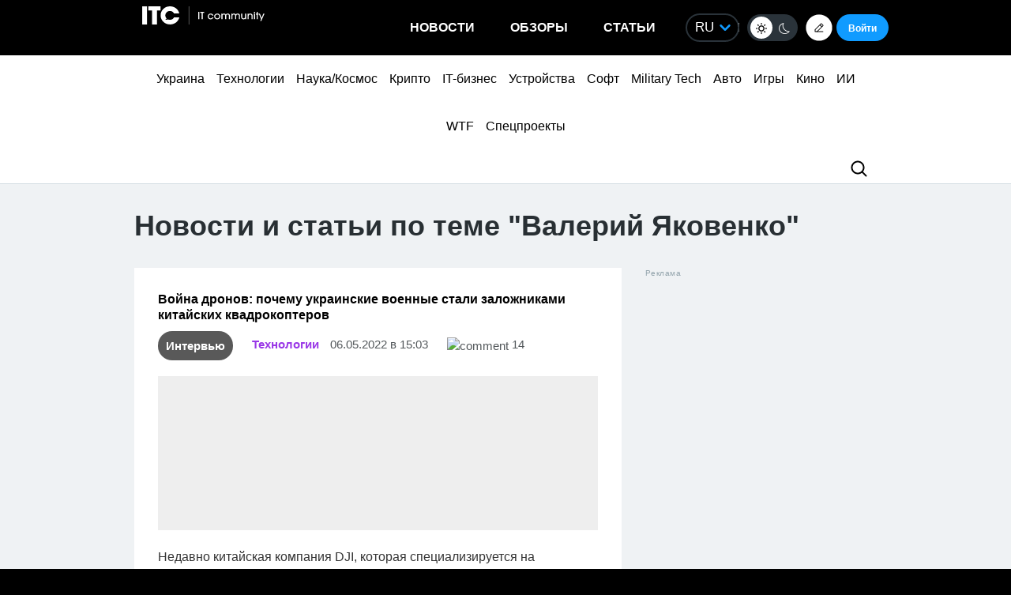

--- FILE ---
content_type: text/html; charset=UTF-8
request_url: https://itc.ua/tag/valerij-yakovenko/
body_size: 34048
content:
<!DOCTYPE html>
<html lang="ru-RU" prefix="og: https://ogp.me/ns#">
<head>
    <!-- DNS Prefetch + Preconnect -->
    
    
    
    

    <!-- Preload with fallback -->
    
    <noscript>
        
    </noscript>
    <meta name="viewport" content="width=device-width, initial-scale=1, shrink-to-fit=no">
    <meta name="google-site-verification" content="ZLW8F9oZaBLfRPd0Bi5bZwTOJRJLpfT5Buq6_eoyZRc" />
    <style type='text/css'>
        body .thumb-responsive {
            background-position: top center;
        }
        video{max-width: 100%;height: auto;}
        .btn-itc1{
            font-size: 14pt; padding: 15px; border:1px solid; margin: 15px 0 0 0; display: inline-block;
        }
        #insert1 iframe{height: 60px;}#insert2 iframe{height: 210px;}  @media (max-width: 768px){#insert1 iframe{height: 110px;}#insert2 iframe{height: 450px;}}
        #insert1{min-height: 60px;line-height: 0;}#insert2{min-height: 210px;line-height: 0;} @media (max-width: 768px){#insert1 {min-height: 110px;}#insert2 {min-height: 450px;}}
        p.intro3 {
            background:  #c9edf7;
            padding:  15px;
            border-left:  5px solid #00a5d2;
            float:  none!important;
            text-align:  left!important;
            margin-bottom:  20px;
            clear:  both;
        }
        .postid-3443123 .toc_number, .postid-3448156 .toc_number, .postid-3457025 .toc_number{display: none;}
        #header .menu-main li.shi-week a {color: #fb2b78;}
        #content .post.block-in-loop.category-partnerskij-proekt .col-img span.cat, #content .post.block-in-loop.category-partner-news .col-img span.cat{
            bottom: 12px;
            top: auto;
        }
        .page-template-default #wrapper {
            background: #ffffff;
        }
        /*.fotorama__active img{width: 100%!important; height: auto!important;}*/
        /*body {visibility: hidden;}*/
        body.body-dark .btn-default{
            color: #109BFF;
        }
        .wp-video {
            margin-bottom: 30px!important;
        }
        .body-dark .wp-caption {
            border-bottom: none;
            background-color: #091016;
        }
        .ces2025 a{
            background: linear-gradient(to top, #14dcd2 50%, #e3fa6e 50%);
            -webkit-background-clip: text;
            -webkit-text-fill-color: transparent;
        }
        div.thumb-responsive p a:hover,div.thumb-responsive p a:focus{
            color: #fff!important;
        }
        .widget-single-blog .author-left{
            flex: 0 0 40px;
            margin-right: 15px;
        }
        .widget-top10-blogs .widget-single-blog .author-block{
            width: 95% !important;
            margin: 0!important;
        }
        .widget-top10-blogs-content > div{
            margin: 0!important;
            bottom: 15px!important;
        }
        .widget-top10-blogs .widget-single-blog .author-block>div {
            justify-content: flex-start!important;
        }
        iframe{
            max-width: 100%;
        }
        #header .menu_btn {
            height: 50px;
        }
        .pull-right.menu_btn.visible-xs i img{
            display: block;
            filter: invert(1);
            position: relative;
            top: 5px;
            left: -2px;
        }
        .header-buttons{
            display: flex;
            flex-wrap: nowrap;
            align-items: center;
            position: absolute;
            right: 0;
            top: 0px;
            height: 100%;
        }
        .postid-2673509 .meta-eye{display: none!important;}
        .help-text-z{line-height: 22px;}
        .widget-single-blog .author-right>p {
            line-height: 1.4!important;
        }
        .author-right p{
            max-width: initial!important;
        }
        @font-face {
            font-family: 'theme_dark';
            src: url('https://itc.ua/wp-content/themes/ITC_6.0/assets/fonts/theme_dark.eot');
            src: url('https://itc.ua/wp-content/themes/ITC_6.0/assets/fonts/theme_dark.eot?#iefix') format('embedded-opentype'),
            url('https://itc.ua/wp-content/themes/ITC_6.0/assets/fonts/theme_dark.woff') format('woff'),
            url('https://itc.ua/wp-content/themes/ITC_6.0/assets/fonts/theme_dark.ttf') format('truetype'),
            url('https://itc.ua/wp-content/themes/ITC_6.0/assets/fonts/theme_dark.svg#theme_dark') format('svg');
            font-weight: normal;
            font-style: normal;
            font-display: swap;
        }
        [class*='icondark-']:before{
            display: inline-block;
            font-family: 'theme_dark';
            font-style: normal;
            font-weight: normal;
            line-height: 1;
            -webkit-font-smoothing: antialiased;
            -moz-osx-font-smoothing: grayscale
        }
        .icondark-sun:before{content:'\0041';}
        .icondark-moon:before{content:'\0042';}
        .blog-category{
            display: none;
        }
        .author2{margin-left: 20px;}
        .long-comment-slider .thumb-responsive{
            padding-bottom: 80px;
        }
        .hide_big_text {
            display: none;
            margin-top: 10px;
        }
        .read-more-button_big {
            cursor: pointer;
            text-decoration: underline;
            margin-bottom: 20px;
        }
        @media (max-width: 768px) {
            .category-color.visible-xs {
                display: initial !important;
            }
            .author2{margin-left: 0px;margin-top:10px;}
            #content .post.block-in-loop.block-in-loop-style1 .col-img span.cat {
                display: block;
            }
            .quote_quotes_orange{
                clear: both;
            }
            .jetpack-video-wrapper iframe {
                max-width: 100%;
                aspect-ratio: 16 / 9;
                width: 100%;
                height: auto;
            }
            .header-buttons{
                right: 50px;
            }
            .block-in-loop-blogs .entry-header .part {
                margin: 0 5px 0 0;
            }
            .blog-category{
                display: block;
            }
        }
        #menu-mobile {
            position: absolute;
            z-index: 999;
            top: 46px;
            bottom: 0;
            right: -100%;
            width: 100%;
            height: 100%;
            background: rgba(0, 0, 0, 0.8);
            backdrop-filter: blur(15px);
        }
        #menu-mobile ul {
            padding: 30px 0;
            margin: 0;
        }
        #menu-mobile ul li {
            padding: 0;
            margin: 0;
            list-style: none;
        }
        #menu-mobile ul li a {
            display: block;
            padding: 7px 20px;
            color: #fff;
            text-decoration: none!important;
            font-size: 19px;
            font-weight: 700;
        }
        #menu-mobile ul li a:hover {
            color: #000;
            background: rgba(0, 151, 210, 0.2);
        }
        .single-blogs details{
            cursor: pointer;
        }
    </style>
    <link id="theme-css" rel="stylesheet" href="">
    <script data-no-defer="1" data-no-optimize="1">
        function getCookie(name) {
            var cookie = " " + document.cookie;
            var search = " " + name + "=";
            var setStr = null;
            var offset = 0;
            var end = 0;
            if (cookie.length > 0) {
                offset = cookie.indexOf(search);
                if (offset != -1) {
                    offset += search.length;
                    end = cookie.indexOf(";", offset)
                    if (end == -1) {
                        end = cookie.length;
                    }
                    setStr = unescape(cookie.substring(offset, end));
                }
            }
            return(setStr);
        }
        function setCookie (name, value, expires, path, domain, secure) {
            var date = new Date;
            date.setDate(date.getDate() + expires);
            expires = date.toUTCString();

            document.cookie = name + "=" + escape(value) +
                ((expires) ? "; expires=" + expires : "") +
                ((path) ? "; path=" + path : "") +
                ((domain) ? "; domain=" + domain : "") +
                ((secure) ? "; secure" : "");
        }
        var dark_itc = getCookie('dark-itc');
        if (dark_itc == 'yes') {
            //document.getElementById("dark-toggle").checked = true;
            var theme = document.getElementById('theme-css');
            theme.setAttribute('href', "https://itc.ua/wp-content/themes/ITC_6.0/itc-styles_dark.css?ver=72");
            //document.body.classList.add('body-dark');
        } else {
            var theme = document.getElementById('theme-css');
            theme.setAttribute('href', "https://itc.ua/wp-content/themes/ITC_6.0/itc-styles.min.css?ver=267");
        }
        var myurl_ru = "https://itc.ua/";
        var myurl_ua = "https://itc.ua/ua/";
        var currenturl = window.location.href;
        var lang = getCookie('lang_1');
        var referrer_url = document.referrer;
        //console.log(location.href, referrer_url);
        var botPattern = "(googlebot\/|bot|Googlebot-Mobile|Googlebot-Image|Google favicon|Mediapartners-Google|bingbot|slurp|java|wget|curl|Commons-HttpClient|Python-urllib|libwww|httpunit|nutch|phpcrawl|msnbot|jyxobot|FAST-WebCrawler|FAST Enterprise Crawler|biglotron|teoma|convera|seekbot|gigablast|exabot|ngbot|ia_archiver|GingerCrawler|webmon |httrack|webcrawler|grub.org|UsineNouvelleCrawler|antibot|netresearchserver|speedy|fluffy|bibnum.bnf|findlink|msrbot|panscient|yacybot|AISearchBot|IOI|ips-agent|tagoobot|MJ12bot|dotbot|woriobot|yanga|buzzbot|mlbot|yandexbot|purebot|Linguee Bot|Voyager|CyberPatrol|voilabot|baiduspider|citeseerxbot|spbot|twengabot|postrank|turnitinbot|scribdbot|page2rss|sitebot|linkdex|Adidxbot|blekkobot|ezooms|dotbot|Mail.RU_Bot|discobot|heritrix|findthatfile|europarchive.org|NerdByNature.Bot|sistrix crawler|ahrefsbot|Aboundex|domaincrawler|wbsearchbot|summify|ccbot|edisterbot|seznambot|ec2linkfinder|gslfbot|aihitbot|intelium_bot|facebookexternalhit|yeti|RetrevoPageAnalyzer|lb-spider|sogou|lssbot|careerbot|wotbox|wocbot|ichiro|DuckDuckBot|lssrocketcrawler|drupact|webcompanycrawler|acoonbot|openindexspider|gnam gnam spider|web-archive-net.com.bot|backlinkcrawler|coccoc|integromedb|content crawler spider|toplistbot|seokicks-robot|it2media-domain-crawler|ip-web-crawler.com|siteexplorer.info|elisabot|proximic|changedetection|blexbot|arabot|WeSEE:Search|niki-bot|CrystalSemanticsBot|rogerbot|360Spider|psbot|InterfaxScanBot|Lipperhey SEO Service|CC Metadata Scaper|g00g1e.net|GrapeshotCrawler|urlappendbot|brainobot|fr-crawler|binlar|SimpleCrawler|Livelapbot|Twitterbot|cXensebot|smtbot|bnf.fr_bot|A6-Indexer|ADmantX|Facebot|Twitterbot|OrangeBot|memorybot|AdvBot|MegaIndex|SemanticScholarBot|ltx71|nerdybot|xovibot|BUbiNG|Qwantify|archive.org_bot|Applebot|TweetmemeBot|crawler4j|findxbot|SemrushBot|yoozBot|lipperhey|y!j-asr|Domain Re-Animator Bot|AddThis)";
        var re = new RegExp(botPattern, 'i');
        var userAgent = navigator.userAgent;
        if (!re.test(userAgent) && (referrer_url==='' || referrer_url.includes('facebook') || referrer_url.includes('twitter') || referrer_url.includes('https://highload.today'))) { //проверка на бота и прямой переход на сайт
            if (myurl_ru == location.href) { //ру страница
                if (lang) {
                    if (lang == 'uk') {
                        window.location.href = "https://itc.ua/ua/";
                    } else if (lang == 'ru-RU') {window.location.href = "https://itc.ua/";}
                    else document.write('<style type="text/css">body {visibility: visible;}</style>');
                } else { //проверка откуда
                    window.location.href = "https://itc.ua/ua/";
                }
            } else document.write('<style type="text/css">body {visibility: visible;}</style>');
        } else document.write('<style type="text/css">body {visibility: visible;}</style>');
    </script>
    <!--script src="https://static.service-cmp.com/cmp/stub.js" data-hash="1846809777" data-adl-consent="ignore" data-cfasync="false" ></script--> <!--21 рік-->
<meta charset="UTF-8">
<meta name="verify-admitad" content="6a8454affe" />

<link rel="preload" href="https://itc.ua/wp-content/themes/ITC_6.0/assets/vendor/itc-icons/fonts/itc-icons.woff" as="font" type="font/woff" crossorigin>

    <link data-minify="1" rel="stylesheet" href="https://itc.ua/wp-content/cache/min/1/ajax/libs/fancybox/3.5.7/jquery.fancybox.min.css?ver=1763227618"
          media="print" onload="this.media='all';"
          crossorigin="anonymous" referrerpolicy="no-referrer" />
    <noscript>
        <link data-minify="1" rel="stylesheet" href="https://itc.ua/wp-content/cache/min/1/ajax/libs/fancybox/3.5.7/jquery.fancybox.min.css?ver=1763227618"
              crossorigin="anonymous" referrerpolicy="no-referrer" />
    </noscript>

<link data-minify="1" rel="preload" href="https://itc.ua/wp-content/cache/min/1/wp-content/themes/ITC_6.0/assets/vendor/itc-icons/styles.css?ver=1763227619" data-rocket-async="style" as="style" onload="this.onload=null;this.rel='stylesheet'" onerror="this.removeAttribute('data-rocket-async')"  onload="if(media!='all')media='all'">

<link data-minify="1" href="https://itc.ua/wp-content/cache/min/1/wp-content/themes/ITC_6.0/assets/css/mobile-first.css?ver=1763227619" data-rocket-async="style" as="style" onload="this.onload=null;this.rel='stylesheet'" onerror="this.removeAttribute('data-rocket-async')"  type="text/css" rel="preload" media="screen and (min-width: 768px)">

	<style>img:is([sizes="auto" i], [sizes^="auto," i]) { contain-intrinsic-size: 3000px 1500px }</style>
	
<!-- SEO от Rank Math - https://rankmath.com/ -->
<title>Валерий Яковенко — последние статьи и новости - ITC.ua</title>
<link data-rocket-preload as="style" data-wpr-hosted-gf-parameters="family=Roboto:ital,wght@0,300;0,400;0,700;1,400&display=swap" href="https://itc.ua/wp-content/cache/fonts/1/google-fonts/css/3/5/c/4a05239d454999142d6d4429a577a.css" rel="preload">
<link data-wpr-hosted-gf-parameters="family=Roboto:ital,wght@0,300;0,400;0,700;1,400&display=swap" href="https://itc.ua/wp-content/cache/fonts/1/google-fonts/css/3/5/c/4a05239d454999142d6d4429a577a.css" media="print" onload="this.media=&#039;all&#039;" rel="stylesheet">
<noscript data-wpr-hosted-gf-parameters=""><link rel="stylesheet" href="https://fonts.googleapis.com/css2?family=Roboto:ital,wght@0,300;0,400;0,700;1,400&#038;display=swap"></noscript>
<style id="rocket-critical-css">@font-face{font-family:"itc-icons2";src:url("https://itc.ua/wp-content/themes/ITC_6.0/assets/vendor/itc-icons/fonts/itc-icons3.eot");src:url("https://itc.ua/wp-content/themes/ITC_6.0/assets/vendor/itc-icons/fonts/itc-icons3.eot?#iefix") format("embedded-opentype"),url("https://itc.ua/wp-content/themes/ITC_6.0/assets/vendor/itc-icons/fonts/itc-icons3.woff") format("woff"),url("https://itc.ua/wp-content/themes/ITC_6.0/assets/vendor/itc-icons/fonts/itc-icons3.ttf") format("truetype"),url("https://itc.ua/wp-content/themes/ITC_6.0/assets/vendor/itc-icons/fonts/itc-icons3.svg#itc-icons3") format("svg");font-weight:normal;font-style:normal;font-display:swap}[class*=" icon-"]:before{font-family:"itc-icons2"!important;font-style:normal!important;font-weight:normal!important;font-variant:normal!important;text-transform:none!important;speak:none;line-height:1;-webkit-font-smoothing:antialiased;-moz-osx-font-smoothing:grayscale}.icon-ic-keyboard-arrow-up-black-48px:before{content:"\68"}.icon-ic-search-black-48px:before{content:"\79"}:root{--blue:#007bff;--indigo:#6610f2;--purple:#6f42c1;--pink:#e83e8c;--red:#dc3545;--orange:#fd7e14;--yellow:#ffc107;--green:#28a745;--teal:#20c997;--cyan:#17a2b8;--white:#fff;--gray:#6c757d;--gray-dark:#343a40;--primary:#007bff;--secondary:#6c757d;--success:#28a745;--info:#17a2b8;--warning:#ffc107;--danger:#dc3545;--light:#f8f9fa;--dark:#343a40;--breakpoint-xs:0;--breakpoint-sm:576px;--breakpoint-md:768px;--breakpoint-lg:992px;--breakpoint-xl:1200px;--font-family-sans-serif:-apple-system, BlinkMacSystemFont, "Segoe UI", Roboto, "Helvetica Neue", Arial, "Noto Sans", "Liberation Sans", sans-serif, "Apple Color Emoji", "Segoe UI Emoji", "Segoe UI Symbol", "Noto Color Emoji";--font-family-monospace:SFMono-Regular, Menlo, Monaco, Consolas, "Liberation Mono", "Courier New", monospace}#cookie-notice{position:fixed;min-width:100%;height:auto;z-index:100000;font-size:13px;letter-spacing:0;line-height:20px;left:0;text-align:center;font-weight:normal;font-family:-apple-system,BlinkMacSystemFont,Arial,Roboto,"Helvetica Neue",sans-serif}#cookie-notice,#cookie-notice *{-webkit-box-sizing:border-box;-moz-box-sizing:border-box;box-sizing:border-box}#cookie-notice.cn-animated{-webkit-animation-duration:0.5s!important;animation-duration:0.5s!important;-webkit-animation-fill-mode:both;animation-fill-mode:both}#cookie-notice .cookie-notice-container{display:block}.cn-position-bottom{bottom:0}.cookie-notice-container{padding:15px 30px;text-align:center;width:100%;z-index:2}.cn-close-icon{position:absolute;right:15px;top:50%;margin-top:-10px;width:15px;height:15px;opacity:0.5;padding:10px;outline:none}.cn-close-icon:before,.cn-close-icon:after{position:absolute;content:' ';height:15px;width:2px;top:3px;background-color:rgba(128,128,128,1)}.cn-close-icon:before{transform:rotate(45deg)}.cn-close-icon:after{transform:rotate(-45deg)}#cookie-notice .cn-button{margin:0 0 0 10px;display:inline-block}#cookie-notice .cn-button:not(.cn-button-custom){font-family:-apple-system,BlinkMacSystemFont,Arial,Roboto,"Helvetica Neue",sans-serif;font-weight:normal;font-size:13px;letter-spacing:0.25px;line-height:20px;margin:0 0 0 10px;text-align:center;text-transform:none;display:inline-block;touch-action:manipulation;white-space:nowrap;outline:none;box-shadow:none;text-shadow:none;border:none;-webkit-border-radius:3px;-moz-border-radius:3px;border-radius:3px;text-decoration:none;padding:8.5px 10px;line-height:1;color:inherit}.cn-text-container{margin:0 0 6px 0}.cn-text-container,.cn-buttons-container{display:inline-block}#cookie-notice.cookie-notice-visible.cn-effect-fade{-webkit-animation-name:fadeIn;animation-name:fadeIn}#cookie-notice.cn-effect-fade{-webkit-animation-name:fadeOut;animation-name:fadeOut}@-webkit-keyframes fadeIn{from{opacity:0}to{opacity:1}}@keyframes fadeIn{from{opacity:0}to{opacity:1}}@-webkit-keyframes fadeOut{from{opacity:1}to{opacity:0}}@keyframes fadeOut{from{opacity:1}to{opacity:0}}@media all and (max-width:900px){.cookie-notice-container #cn-notice-text{display:block}.cookie-notice-container #cn-notice-buttons{display:block}#cookie-notice .cn-button{margin:0 5px 5px 5px}}@media all and (max-width:480px){.cookie-notice-container{padding:15px 25px}}#mistape_dialog,#mistape_dialog .dialog__overlay{width:100%;height:100%;top:0;left:0}#mistape_dialog{position:fixed;z-index:2147483647;display:none;-webkit-align-items:center;align-items:center;-webkit-justify-content:center;justify-content:center}#mistape_dialog .dialog__overlay{position:absolute;background:rgba(55,58,71,0.9);opacity:0;-webkit-backface-visibility:hidden}#mistape_dialog .dialog__content .dialog-wrap{perspective:800px}#mistape_dialog .dialog__content .dialog-wrap .dialog-wrap-top{padding:30px 30px 0;background:#fff;transform-origin:50% 100%;position:relative;z-index:1;transform-style:preserve-3d;backface-visibility:hidden;-webkit-backface-visibility:hidden}#mistape_dialog .dialog__content .dialog-wrap .dialog-wrap-top::after{content:'';width:100%;height:100%;position:absolute;background:#fff;top:0;left:0;transform:rotateX(180deg);transform-style:preserve-3d;backface-visibility:hidden;-webkit-backface-visibility:hidden}#mistape_dialog .dialog__content .dialog-wrap .dialog-wrap-bottom{padding:31px 30px 45px;background:#fff;transform:translate3d(0,0,0) translateZ(0);backface-visibility:hidden;-webkit-backface-visibility:hidden;margin-top:-1px}#mistape_dialog .dialog__content{width:50%;max-width:560px;min-width:290px;text-align:center;position:relative;opacity:0;font-size:14px;box-sizing:content-box}#mistape_reported_text{padding:5px 10px;position:relative;z-index:0;font-weight:normal}#mistape_reported_text::before{content:'';width:15px;height:15px;border-top:solid 2px #E42029;border-left:solid 2px #E42029;position:absolute;z-index:-1;top:0;left:0}#mistape_reported_text::after{content:'';width:15px;height:15px;border-bottom:solid 2px #E42029;border-right:solid 2px #E42029;position:absolute;z-index:-1;bottom:0;right:0}#mistape_dialog .mistape_dialog_block{margin-top:20px}#mistape_dialog .pos-relative{position:relative}#mistape_dialog .mistape_action{display:inline-block;padding:11px 25px;margin:0 5px;font-weight:600;border:none;color:#fff;background:#E42029;text-decoration:none;text-transform:uppercase;font-size:13px;min-width:150px}#mistape_dialog .mistape-h2{margin:0;font-weight:400;font-size:22px;padding:0 0 20px;position:relative}#mistape_dialog .mistape-h2::before{content:'';height:1px;width:60px;position:absolute;bottom:0;left:calc(50% - 30px);background:#E42029}#mistape_dialog .mistape-h3{margin:0;font-weight:300;font-size:14px;text-transform:none;padding:0 0 1em;color:#BFBFBF}.mistape-letter-front{width:304px;height:190px;position:absolute;bottom:0;z-index:4;left:calc(50% - 152px);transform:scale(0.145);transform-origin:50% 100%;opacity:0}.mistape-letter-front .front-left{width:0;height:0;border-left:152px solid #E42029;border-right:0;border-top:95px solid transparent;border-bottom:95px solid transparent;position:absolute;z-index:2;top:0;left:0}.mistape-letter-front .front-right{width:0;height:0;border-right:152px solid #E42029;border-left:0;border-top:95px solid transparent;border-bottom:95px solid transparent;position:absolute;z-index:2;top:0;right:0}.mistape-letter-front .front-right:before{content:'';display:block;width:0;height:0;border-right:152px solid rgba(0,0,0,0.2);border-left:0;border-top:95px solid transparent;border-bottom:95px solid transparent;position:absolute;top:-95px;right:-152px}.mistape-letter-front .front-bottom{width:0;height:0;border-bottom:95px solid #E42029;border-top:0;border-left:152px solid transparent;border-right:152px solid transparent;position:absolute;z-index:2;bottom:0;left:0}.mistape-letter-front .front-bottom:before{content:'';display:block;width:0;height:0;border-bottom:95px solid rgba(0,0,0,0.1);border-top:0;border-left:152px solid transparent;border-right:152px solid transparent;position:absolute;top:0;right:-152px}.mistape-letter-back{width:304px;height:190px;background-color:#E42029;background-repeat:no-repeat;background-size:100% 100%;position:absolute;z-index:2;bottom:0;left:calc(50% - 152px);transform:scale(0.145);transform-origin:50% 100%;opacity:0}.mistape-letter-back:before{content:'';display:block;width:100%;height:100%;position:absolute;top:0;left:0;background-color:rgba(0,0,0,0.4)}.mistape-letter-back>.mistape-letter-back-top{width:0;height:0;border-bottom:95px solid #E42029;border-top:0;border-left:152px solid transparent;border-right:152px solid transparent;background-repeat:no-repeat;background-size:100% 100%;position:absolute;z-index:2;bottom:100%;left:calc(50% - 152px);transform-origin:50% 100%;transform:translateX(0) rotateX(-180deg)}.mistape-letter-back>.mistape-letter-back-top:before{content:'';display:block;width:0;height:0;border-bottom:95px solid rgba(0,0,0,.3);border-top:0;border-left:152px solid transparent;border-right:152px solid transparent;position:absolute;top:0;left:-152px}.mistape-letter-top{width:0;height:0;border-bottom:95px solid #E42029;border-top:0;border-left:152px solid transparent;border-right:152px solid transparent;position:absolute;z-index:2;bottom:0;opacity:0;left:calc(50% - 152px);transform-origin:50% 100%;transform:rotateX(0deg)}.mistape-letter-top:before{content:'';display:block;width:0;height:0;border-bottom:95px solid rgba(0,0,0,.3);border-top:0;border-left:152px solid transparent;border-right:152px solid transparent;position:absolute;top:0;left:-152px}#mistape_dialog .dialog__content .dialog-wrap{z-index:3;position:relative}#mistape_dialog .mistape_action[data-action="send"]{position:relative;z-index:8}:host,:root{--fa-family-brands:"Font Awesome 7 Brands";--fa-font-brands:normal 400 1em/1 var(--fa-family-brands)}:host,:root{--fa-font-regular:normal 400 1em/1 var(--fa-family-classic)}:host,:root{--fa-family-classic:"Font Awesome 7 Free";--fa-font-solid:normal 900 1em/1 var(--fa-family-classic);--fa-style-family-classic:var(--fa-family-classic)}</style>
<meta name="description" content="Читать новости и статьи по теме ❮❮❮Валерий Яковенко❯❯❯ на ITC.ua. Актуальные новости 🔰 обзоры 🔰 и статьи 🔰"/>
<meta name="robots" content=", , max-snippet:-1, max-video-preview:-1, max-image-preview:large"/>
<link rel="canonical" href="https://itc.ua/tag/valerij-yakovenko/" />
<meta property="og:locale" content="ru_RU" />
<meta property="og:type" content="article" />
<meta property="og:title" content="Валерий Яковенко — последние статьи и новости - ITC.ua" />
<meta property="og:description" content="Читать новости и статьи по теме ❮❮❮Валерий Яковенко❯❯❯ на ITC.ua. Актуальные новости 🔰 обзоры 🔰 и статьи 🔰" />
<meta property="og:url" content="https://itc.ua/tag/valerij-yakovenko/" />
<meta property="og:site_name" content="ITC.ua" />
<meta property="article:publisher" content="https://www.facebook.com/ITC.UA" />
<meta property="fb:app_id" content="112515425508447" />
<meta property="og:image" content="https://itc.ua/wp-content/uploads/2024/08/og_new2.png" />
<meta property="og:image:secure_url" content="https://itc.ua/wp-content/uploads/2024/08/og_new2.png" />
<meta property="og:image:width" content="1200" />
<meta property="og:image:height" content="640" />
<meta property="og:image:type" content="image/png" />
<meta name="twitter:card" content="summary_large_image" />
<meta name="twitter:title" content="Валерий Яковенко — последние статьи и новости - ITC.ua" />
<meta name="twitter:description" content="Читать новости и статьи по теме ❮❮❮Валерий Яковенко❯❯❯ на ITC.ua. Актуальные новости 🔰 обзоры 🔰 и статьи 🔰" />
<meta name="twitter:site" content="@ITCUA" />
<meta name="twitter:image" content="https://itc.ua/wp-content/uploads/2024/08/og_new2.png" />
<meta name="twitter:label1" content="Обзоры" />
<meta name="twitter:data1" content="1" />
<script type="application/ld+json" class="rank-math-schema">{"@context":"https://schema.org","@graph":[{"@type":"Place","@id":"https://itc.ua/#place","address":{"@type":"PostalAddress","streetAddress":"\u0411\u043e\u0433\u0434\u0430\u043d\u0430 \u0425\u043c\u0435\u043b\u044c\u043d\u0438\u0446\u044c\u043a\u043e\u0433\u043e, 51 \u0411, \u043e\u0444. 7/1","addressLocality":"\u041a\u0438\u0457\u0432","postalCode":"01054","addressCountry":"UA"}},{"@type":"Organization","@id":"https://itc.ua/#organization","name":"ITC.ua","url":"https://itc.ua","sameAs":["https://t.me/ITCUA","https://www.facebook.com/ITC.UA","https://twitter.com/ITCUA"],"email":"news@itc.ua","address":{"@type":"PostalAddress","streetAddress":"\u0411\u043e\u0433\u0434\u0430\u043d\u0430 \u0425\u043c\u0435\u043b\u044c\u043d\u0438\u0446\u044c\u043a\u043e\u0433\u043e, 51 \u0411, \u043e\u0444. 7/1","addressLocality":"\u041a\u0438\u0457\u0432","postalCode":"01054","addressCountry":"UA"},"logo":{"@type":"ImageObject","@id":"https://itc.ua/#logo","url":"https://itc.ua/wp-content/uploads/2018/07/itc-logo-white-1.png","contentUrl":"https://itc.ua/wp-content/uploads/2018/07/itc-logo-white-1.png","caption":"ITC.ua","inLanguage":"ru-RU","width":"800","height":"219"},"contactPoint":[{"@type":"ContactPoint","telephone":"+380960420884","contactType":"customer support"}],"description":"\u041d\u0430\u0439\u0431\u0456\u043b\u044c\u0448 \u043f\u043e\u043f\u0443\u043b\u044f\u0440\u043d\u0438\u0439 \u0443\u043a\u0440\u0430\u0457\u043d\u0441\u044c\u043a\u0438\u0439 \u0456\u043d\u0444\u043e\u0440\u043c\u0430\u0446\u0456\u0439\u043d\u0438\u0439 \u0440\u0435\u0441\u0443\u0440\u0441 \u043f\u0440\u043e IT \u0434\u043b\u044f \u043a\u043e\u0440\u0438\u0441\u0442\u0443\u0432\u0430\u0447\u0456\u0432 \u0442\u0430 \u0435\u043d\u0442\u0443\u0437\u0456\u0430\u0441\u0442\u0456\u0432.","legalName":"ITC.ua","location":{"@id":"https://itc.ua/#place"}},{"@type":"WebSite","@id":"https://itc.ua/#website","url":"https://itc.ua","name":"ITC.ua","publisher":{"@id":"https://itc.ua/#organization"},"inLanguage":"ru-RU"},{"@type":"BreadcrumbList","@id":"https://itc.ua/tag/valerij-yakovenko/#breadcrumb","itemListElement":[{"@type":"ListItem","position":"1","item":{"@id":"https://itc.ua","name":"\u0413\u043e\u043b\u043e\u0432\u043d\u0430"}},{"@type":"ListItem","position":"2","item":{"@id":"https://itc.ua/tag/valerij-yakovenko/","name":"\u0412\u0430\u043b\u0435\u0440\u0438\u0439 \u042f\u043a\u043e\u0432\u0435\u043d\u043a\u043e"}}]},{"@type":"CollectionPage","@id":"https://itc.ua/tag/valerij-yakovenko/#webpage","url":"https://itc.ua/tag/valerij-yakovenko/","name":"\u0412\u0430\u043b\u0435\u0440\u0438\u0439 \u042f\u043a\u043e\u0432\u0435\u043d\u043a\u043e \u2014 \u043f\u043e\u0441\u043b\u0435\u0434\u043d\u0438\u0435 \u0441\u0442\u0430\u0442\u044c\u0438 \u0438 \u043d\u043e\u0432\u043e\u0441\u0442\u0438 - ITC.ua","isPartOf":{"@id":"https://itc.ua/#website"},"inLanguage":"ru-RU","breadcrumb":{"@id":"https://itc.ua/tag/valerij-yakovenko/#breadcrumb"}}]}</script>
<!-- /Rank Math WordPress SEO плагин -->

<link rel='dns-prefetch' href='//www.recaptcha.net' />
<link rel='dns-prefetch' href='//cdnjs.cloudflare.com' />
<link rel='dns-prefetch' href='//use.fontawesome.com' />


		<style type="text/css">
			.mistape-test, .mistape_mistake_inner {color: #E42029 !important;}
			#mistape_dialog h2::before, #mistape_dialog .mistape_action, .mistape-letter-back {background-color: #E42029 !important; }
			#mistape_reported_text:before, #mistape_reported_text:after {border-color: #E42029 !important;}
            .mistape-letter-front .front-left {border-left-color: #E42029 !important;}
            .mistape-letter-front .front-right {border-right-color: #E42029 !important;}
            .mistape-letter-front .front-bottom, .mistape-letter-back > .mistape-letter-back-top, .mistape-letter-top {border-bottom-color: #E42029 !important;}
            .mistape-logo svg {fill: #E42029 !important;}
		</style>
		<link data-minify="1" rel='preload'  href='https://itc.ua/wp-content/cache/min/1/wp-content/plugins/userswp/vendor/ayecode/wp-ayecode-ui/assets/css/ayecode-ui-compatibility.css?ver=1763227620' data-rocket-async="style" as="style" onload="this.onload=null;this.rel='stylesheet'" onerror="this.removeAttribute('data-rocket-async')"  type='text/css' media='all' />
<style id='ayecode-ui-inline-css' type='text/css'>
body.modal-open #wpadminbar{z-index:999}.embed-responsive-16by9 .fluid-width-video-wrapper{padding:0!important;position:initial}
</style>
<style id='wp-emoji-styles-inline-css' type='text/css'>

	img.wp-smiley, img.emoji {
		display: inline !important;
		border: none !important;
		box-shadow: none !important;
		height: 1em !important;
		width: 1em !important;
		margin: 0 0.07em !important;
		vertical-align: -0.1em !important;
		background: none !important;
		padding: 0 !important;
	}
</style>
<style id='classic-theme-styles-inline-css' type='text/css'>
/**
 * These rules are needed for backwards compatibility.
 * They should match the button element rules in the base theme.json file.
 */
.wp-block-button__link {
	color: #ffffff;
	background-color: #32373c;
	border-radius: 9999px; /* 100% causes an oval, but any explicit but really high value retains the pill shape. */

	/* This needs a low specificity so it won't override the rules from the button element if defined in theme.json. */
	box-shadow: none;
	text-decoration: none;

	/* The extra 2px are added to size solids the same as the outline versions.*/
	padding: calc(0.667em + 2px) calc(1.333em + 2px);

	font-size: 1.125em;
}

.wp-block-file__button {
	background: #32373c;
	color: #ffffff;
	text-decoration: none;
}

</style>
<link data-minify="1" rel='preload'  href='https://itc.ua/wp-content/cache/min/1/wp-content/plugins/image-comparison-block/assets/css/twentytwenty.css?ver=1763227627' data-rocket-async="style" as="style" onload="this.onload=null;this.rel='stylesheet'" onerror="this.removeAttribute('data-rocket-async')"  type='text/css' media='all' />
<link data-minify="1" rel='preload'  href='https://itc.ua/wp-content/cache/min/1/wp-content/plugins/image-comparison-block/build/style-index.css?ver=1763227623' data-rocket-async="style" as="style" onload="this.onload=null;this.rel='stylesheet'" onerror="this.removeAttribute('data-rocket-async')"  type='text/css' media='all' />
<link data-minify="1" rel='preload'  href='https://itc.ua/wp-content/cache/min/1/wp-content/plugins/metronet-profile-picture/dist/blocks.style.build.css?ver=1763227627' data-rocket-async="style" as="style" onload="this.onload=null;this.rel='stylesheet'" onerror="this.removeAttribute('data-rocket-async')"  type='text/css' media='all' />
<style id='global-styles-inline-css' type='text/css'>
:root{--wp--preset--aspect-ratio--square: 1;--wp--preset--aspect-ratio--4-3: 4/3;--wp--preset--aspect-ratio--3-4: 3/4;--wp--preset--aspect-ratio--3-2: 3/2;--wp--preset--aspect-ratio--2-3: 2/3;--wp--preset--aspect-ratio--16-9: 16/9;--wp--preset--aspect-ratio--9-16: 9/16;--wp--preset--color--black: #000000;--wp--preset--color--cyan-bluish-gray: #abb8c3;--wp--preset--color--white: #ffffff;--wp--preset--color--pale-pink: #f78da7;--wp--preset--color--vivid-red: #cf2e2e;--wp--preset--color--luminous-vivid-orange: #ff6900;--wp--preset--color--luminous-vivid-amber: #fcb900;--wp--preset--color--light-green-cyan: #7bdcb5;--wp--preset--color--vivid-green-cyan: #00d084;--wp--preset--color--pale-cyan-blue: #8ed1fc;--wp--preset--color--vivid-cyan-blue: #0693e3;--wp--preset--color--vivid-purple: #9b51e0;--wp--preset--gradient--vivid-cyan-blue-to-vivid-purple: linear-gradient(135deg,rgba(6,147,227,1) 0%,rgb(155,81,224) 100%);--wp--preset--gradient--light-green-cyan-to-vivid-green-cyan: linear-gradient(135deg,rgb(122,220,180) 0%,rgb(0,208,130) 100%);--wp--preset--gradient--luminous-vivid-amber-to-luminous-vivid-orange: linear-gradient(135deg,rgba(252,185,0,1) 0%,rgba(255,105,0,1) 100%);--wp--preset--gradient--luminous-vivid-orange-to-vivid-red: linear-gradient(135deg,rgba(255,105,0,1) 0%,rgb(207,46,46) 100%);--wp--preset--gradient--very-light-gray-to-cyan-bluish-gray: linear-gradient(135deg,rgb(238,238,238) 0%,rgb(169,184,195) 100%);--wp--preset--gradient--cool-to-warm-spectrum: linear-gradient(135deg,rgb(74,234,220) 0%,rgb(151,120,209) 20%,rgb(207,42,186) 40%,rgb(238,44,130) 60%,rgb(251,105,98) 80%,rgb(254,248,76) 100%);--wp--preset--gradient--blush-light-purple: linear-gradient(135deg,rgb(255,206,236) 0%,rgb(152,150,240) 100%);--wp--preset--gradient--blush-bordeaux: linear-gradient(135deg,rgb(254,205,165) 0%,rgb(254,45,45) 50%,rgb(107,0,62) 100%);--wp--preset--gradient--luminous-dusk: linear-gradient(135deg,rgb(255,203,112) 0%,rgb(199,81,192) 50%,rgb(65,88,208) 100%);--wp--preset--gradient--pale-ocean: linear-gradient(135deg,rgb(255,245,203) 0%,rgb(182,227,212) 50%,rgb(51,167,181) 100%);--wp--preset--gradient--electric-grass: linear-gradient(135deg,rgb(202,248,128) 0%,rgb(113,206,126) 100%);--wp--preset--gradient--midnight: linear-gradient(135deg,rgb(2,3,129) 0%,rgb(40,116,252) 100%);--wp--preset--font-size--small: 13px;--wp--preset--font-size--medium: 20px;--wp--preset--font-size--large: 36px;--wp--preset--font-size--x-large: 42px;--wp--preset--spacing--20: 0,44rem;--wp--preset--spacing--30: 0,67rem;--wp--preset--spacing--40: 1rem;--wp--preset--spacing--50: 1,5rem;--wp--preset--spacing--60: 2,25rem;--wp--preset--spacing--70: 3,38rem;--wp--preset--spacing--80: 5,06rem;--wp--preset--shadow--natural: 6px 6px 9px rgba(0, 0, 0, 0.2);--wp--preset--shadow--deep: 12px 12px 50px rgba(0, 0, 0, 0.4);--wp--preset--shadow--sharp: 6px 6px 0px rgba(0, 0, 0, 0.2);--wp--preset--shadow--outlined: 6px 6px 0px -3px rgba(255, 255, 255, 1), 6px 6px rgba(0, 0, 0, 1);--wp--preset--shadow--crisp: 6px 6px 0px rgba(0, 0, 0, 1);}:where(.is-layout-flex){gap: 0.5em;}:where(.is-layout-grid){gap: 0.5em;}body .is-layout-flex{display: flex;}.is-layout-flex{flex-wrap: wrap;align-items: center;}.is-layout-flex > :is(*, div){margin: 0;}body .is-layout-grid{display: grid;}.is-layout-grid > :is(*, div){margin: 0;}:where(.wp-block-columns.is-layout-flex){gap: 2em;}:where(.wp-block-columns.is-layout-grid){gap: 2em;}:where(.wp-block-post-template.is-layout-flex){gap: 1.25em;}:where(.wp-block-post-template.is-layout-grid){gap: 1.25em;}.has-black-color{color: var(--wp--preset--color--black) !important;}.has-cyan-bluish-gray-color{color: var(--wp--preset--color--cyan-bluish-gray) !important;}.has-white-color{color: var(--wp--preset--color--white) !important;}.has-pale-pink-color{color: var(--wp--preset--color--pale-pink) !important;}.has-vivid-red-color{color: var(--wp--preset--color--vivid-red) !important;}.has-luminous-vivid-orange-color{color: var(--wp--preset--color--luminous-vivid-orange) !important;}.has-luminous-vivid-amber-color{color: var(--wp--preset--color--luminous-vivid-amber) !important;}.has-light-green-cyan-color{color: var(--wp--preset--color--light-green-cyan) !important;}.has-vivid-green-cyan-color{color: var(--wp--preset--color--vivid-green-cyan) !important;}.has-pale-cyan-blue-color{color: var(--wp--preset--color--pale-cyan-blue) !important;}.has-vivid-cyan-blue-color{color: var(--wp--preset--color--vivid-cyan-blue) !important;}.has-vivid-purple-color{color: var(--wp--preset--color--vivid-purple) !important;}.has-black-background-color{background-color: var(--wp--preset--color--black) !important;}.has-cyan-bluish-gray-background-color{background-color: var(--wp--preset--color--cyan-bluish-gray) !important;}.has-white-background-color{background-color: var(--wp--preset--color--white) !important;}.has-pale-pink-background-color{background-color: var(--wp--preset--color--pale-pink) !important;}.has-vivid-red-background-color{background-color: var(--wp--preset--color--vivid-red) !important;}.has-luminous-vivid-orange-background-color{background-color: var(--wp--preset--color--luminous-vivid-orange) !important;}.has-luminous-vivid-amber-background-color{background-color: var(--wp--preset--color--luminous-vivid-amber) !important;}.has-light-green-cyan-background-color{background-color: var(--wp--preset--color--light-green-cyan) !important;}.has-vivid-green-cyan-background-color{background-color: var(--wp--preset--color--vivid-green-cyan) !important;}.has-pale-cyan-blue-background-color{background-color: var(--wp--preset--color--pale-cyan-blue) !important;}.has-vivid-cyan-blue-background-color{background-color: var(--wp--preset--color--vivid-cyan-blue) !important;}.has-vivid-purple-background-color{background-color: var(--wp--preset--color--vivid-purple) !important;}.has-black-border-color{border-color: var(--wp--preset--color--black) !important;}.has-cyan-bluish-gray-border-color{border-color: var(--wp--preset--color--cyan-bluish-gray) !important;}.has-white-border-color{border-color: var(--wp--preset--color--white) !important;}.has-pale-pink-border-color{border-color: var(--wp--preset--color--pale-pink) !important;}.has-vivid-red-border-color{border-color: var(--wp--preset--color--vivid-red) !important;}.has-luminous-vivid-orange-border-color{border-color: var(--wp--preset--color--luminous-vivid-orange) !important;}.has-luminous-vivid-amber-border-color{border-color: var(--wp--preset--color--luminous-vivid-amber) !important;}.has-light-green-cyan-border-color{border-color: var(--wp--preset--color--light-green-cyan) !important;}.has-vivid-green-cyan-border-color{border-color: var(--wp--preset--color--vivid-green-cyan) !important;}.has-pale-cyan-blue-border-color{border-color: var(--wp--preset--color--pale-cyan-blue) !important;}.has-vivid-cyan-blue-border-color{border-color: var(--wp--preset--color--vivid-cyan-blue) !important;}.has-vivid-purple-border-color{border-color: var(--wp--preset--color--vivid-purple) !important;}.has-vivid-cyan-blue-to-vivid-purple-gradient-background{background: var(--wp--preset--gradient--vivid-cyan-blue-to-vivid-purple) !important;}.has-light-green-cyan-to-vivid-green-cyan-gradient-background{background: var(--wp--preset--gradient--light-green-cyan-to-vivid-green-cyan) !important;}.has-luminous-vivid-amber-to-luminous-vivid-orange-gradient-background{background: var(--wp--preset--gradient--luminous-vivid-amber-to-luminous-vivid-orange) !important;}.has-luminous-vivid-orange-to-vivid-red-gradient-background{background: var(--wp--preset--gradient--luminous-vivid-orange-to-vivid-red) !important;}.has-very-light-gray-to-cyan-bluish-gray-gradient-background{background: var(--wp--preset--gradient--very-light-gray-to-cyan-bluish-gray) !important;}.has-cool-to-warm-spectrum-gradient-background{background: var(--wp--preset--gradient--cool-to-warm-spectrum) !important;}.has-blush-light-purple-gradient-background{background: var(--wp--preset--gradient--blush-light-purple) !important;}.has-blush-bordeaux-gradient-background{background: var(--wp--preset--gradient--blush-bordeaux) !important;}.has-luminous-dusk-gradient-background{background: var(--wp--preset--gradient--luminous-dusk) !important;}.has-pale-ocean-gradient-background{background: var(--wp--preset--gradient--pale-ocean) !important;}.has-electric-grass-gradient-background{background: var(--wp--preset--gradient--electric-grass) !important;}.has-midnight-gradient-background{background: var(--wp--preset--gradient--midnight) !important;}.has-small-font-size{font-size: var(--wp--preset--font-size--small) !important;}.has-medium-font-size{font-size: var(--wp--preset--font-size--medium) !important;}.has-large-font-size{font-size: var(--wp--preset--font-size--large) !important;}.has-x-large-font-size{font-size: var(--wp--preset--font-size--x-large) !important;}
:where(.wp-block-post-template.is-layout-flex){gap: 1.25em;}:where(.wp-block-post-template.is-layout-grid){gap: 1.25em;}
:where(.wp-block-columns.is-layout-flex){gap: 2em;}:where(.wp-block-columns.is-layout-grid){gap: 2em;}
:root :where(.wp-block-pullquote){font-size: 1.5em;line-height: 1.6;}
</style>
<link data-minify="1" rel='preload'  href='https://itc.ua/wp-content/cache/min/1/wp-content/plugins/cookie-notice/css/front.css?ver=1763227624' data-rocket-async="style" as="style" onload="this.onload=null;this.rel='stylesheet'" onerror="this.removeAttribute('data-rocket-async')"  type='text/css' media='all' />
<link data-minify="1" rel='preload'  href='https://itc.ua/wp-content/cache/min/1/wp-content/plugins/itc-hotline-linker/css/hl-linker.css?ver=1763227627' data-rocket-async="style" as="style" onload="this.onload=null;this.rel='stylesheet'" onerror="this.removeAttribute('data-rocket-async')"  type='text/css' media='all' />
<link rel='preload'  href='https://itc.ua/wp-content/plugins/table-of-contents-plus/screen.min.css?ver=2002' data-rocket-async="style" as="style" onload="this.onload=null;this.rel='stylesheet'" onerror="this.removeAttribute('data-rocket-async')"  type='text/css' media='all' />
<link data-minify="1" rel='preload'  href='https://itc.ua/wp-content/cache/min/1/wp-content/plugins/wp-polls/polls-css.css?ver=1763227627' data-rocket-async="style" as="style" onload="this.onload=null;this.rel='stylesheet'" onerror="this.removeAttribute('data-rocket-async')"  type='text/css' media='all' />
<style id='wp-polls-inline-css' type='text/css'>
.wp-polls .pollbar {
	margin: 1px;
	font-size: 6px;
	line-height: 8px;
	height: 8px;
	background: #00A5D2;
	border: 1px solid #00A5D2;
}

</style>
<link data-minify="1" rel='preload'  href='https://itc.ua/wp-content/cache/min/1/wp-content/plugins/mistape/assets/css/mistape-front.css?ver=1763227627' data-rocket-async="style" as="style" onload="this.onload=null;this.rel='stylesheet'" onerror="this.removeAttribute('data-rocket-async')"  type='text/css' media='all' />
<link data-minify="1" rel='preload'  href='https://itc.ua/wp-content/cache/min/1/wp-content/themes/ITC_6.0/blogs/style.css?ver=1763227620' data-rocket-async="style" as="style" onload="this.onload=null;this.rel='stylesheet'" onerror="this.removeAttribute('data-rocket-async')"  type='text/css' media='all' />
<link data-minify="1" rel='preload'  href='https://itc.ua/wp-content/cache/min/1/wp-content/themes/ITC_6.0/votes/style.css?ver=1763227620' data-rocket-async="style" as="style" onload="this.onload=null;this.rel='stylesheet'" onerror="this.removeAttribute('data-rocket-async')"  type='text/css' media='all' />
<link data-minify="1" rel='preload'  href='https://itc.ua/wp-content/cache/min/1/releases/v7.1.0/css/all.css?ver=1763227624' data-rocket-async="style" as="style" onload="this.onload=null;this.rel='stylesheet'" onerror="this.removeAttribute('data-rocket-async')"  type='text/css' media='all' />
<style id='rocket-lazyload-inline-css' type='text/css'>
.rll-youtube-player{position:relative;padding-bottom:56.23%;height:0;overflow:hidden;max-width:100%;}.rll-youtube-player:focus-within{outline: 2px solid currentColor;outline-offset: 5px;}.rll-youtube-player iframe{position:absolute;top:0;left:0;width:100%;height:100%;z-index:100;background:0 0}.rll-youtube-player img{bottom:0;display:block;left:0;margin:auto;max-width:100%;width:100%;position:absolute;right:0;top:0;border:none;height:auto;-webkit-transition:.4s all;-moz-transition:.4s all;transition:.4s all}.rll-youtube-player img:hover{-webkit-filter:brightness(75%)}.rll-youtube-player .play{height:100%;width:100%;left:0;top:0;position:absolute;background:url(https://itc.ua/wp-content/plugins/wp-rocket/assets/img/youtube.png) no-repeat center;background-color: transparent !important;cursor:pointer;border:none;}
</style>
<script type="text/javascript" src="https://itc.ua/wp-includes/js/jquery/jquery.min.js?ver=3.7.1" id="jquery-js"></script>
<script type="text/javascript" src="https://itc.ua/wp-content/themes/ITC_6.0/assets/js/itc-scripts.min.js?ver=4" id="cehla-js" data-rocket-defer defer></script>
<script type="text/javascript" id="cookie-notice-front-js-before">
/* <![CDATA[ */
var cnArgs = {"ajaxUrl":"https:\/\/itc.ua\/wp-admin\/admin-ajax.php","nonce":"7867cd7b02","hideEffect":"fade","position":"bottom","onScroll":false,"onScrollOffset":100,"onClick":false,"cookieName":"cookie_notice_accepted","cookieTime":2592000,"cookieTimeRejected":2592000,"globalCookie":false,"redirection":false,"cache":true,"revokeCookies":false,"revokeCookiesOpt":"automatic"};
/* ]]> */
</script>
<script data-minify="1" type="text/javascript" src="https://itc.ua/wp-content/cache/min/1/wp-content/plugins/cookie-notice/js/front.js?ver=1763227615" id="cookie-notice-front-js" data-rocket-defer defer></script>
<script type="text/javascript" id="userswp-js-extra">
/* <![CDATA[ */
var uwp_localize_data = {"uwp_more_char_limit":"100","uwp_more_text":"more","uwp_less_text":"less","error":"\u0427\u0442\u043e-\u0442\u043e \u043f\u043e\u0448\u043b\u043e \u043d\u0435 \u0442\u0430\u043a.","error_retry":"Something went wrong, please retry.","uwp_more_ellipses_text":"...","ajaxurl":"https:\/\/itc.ua\/wp-admin\/admin-ajax.php","login_modal":"","register_modal":"","forgot_modal":"","uwp_pass_strength":"","default_banner":"https:\/\/itc.ua\/wp-content\/plugins\/userswp\/assets\/images\/banner.png"};
/* ]]> */
</script>
<script data-minify="1" type="text/javascript" src="https://itc.ua/wp-content/cache/min/1/wp-content/plugins/userswp/assets/js/users-wp.js?ver=1763227614" id="userswp-js" data-rocket-defer defer></script>
<script type="text/javascript" src="https://itc.ua/wp-content/themes/ITC_6.0/assets/js/jquery.touchSwipe.min.js" id="swipe-js" data-rocket-defer defer></script>
<script type="text/javascript" id="my_loadmore-js-extra">
/* <![CDATA[ */
var itc_loadmore_params = {"ajaxurl":"https:\/\/itc.ua\/wp-admin\/admin-ajax.php","posts":"{\"tag\":\"valerij-yakovenko\",\"lang\":\"ru\",\"error\":\"\",\"m\":\"\",\"p\":0,\"post_parent\":\"\",\"subpost\":\"\",\"subpost_id\":\"\",\"attachment\":\"\",\"attachment_id\":0,\"name\":\"\",\"pagename\":\"\",\"page_id\":0,\"second\":\"\",\"minute\":\"\",\"hour\":\"\",\"day\":0,\"monthnum\":0,\"year\":0,\"w\":0,\"category_name\":\"\",\"cat\":\"\",\"tag_id\":786229,\"author\":\"\",\"author_name\":\"\",\"feed\":\"\",\"tb\":\"\",\"paged\":0,\"meta_key\":\"\",\"meta_value\":\"\",\"preview\":\"\",\"s\":\"\",\"sentence\":\"\",\"title\":\"\",\"fields\":\"all\",\"menu_order\":\"\",\"embed\":\"\",\"category__in\":[],\"category__not_in\":[],\"category__and\":[],\"post__in\":[],\"post__not_in\":[],\"post_name__in\":[],\"tag__in\":[],\"tag__not_in\":[],\"tag__and\":[],\"tag_slug__in\":[\"valerij-yakovenko\"],\"tag_slug__and\":[],\"post_parent__in\":[],\"post_parent__not_in\":[],\"author__in\":[],\"author__not_in\":[],\"search_columns\":[],\"post_type\":[\"post\",\"articles\",\"video\",\"blogs\"],\"ignore_sticky_posts\":false,\"suppress_filters\":false,\"cache_results\":true,\"update_post_term_cache\":true,\"update_menu_item_cache\":false,\"lazy_load_term_meta\":true,\"update_post_meta_cache\":true,\"posts_per_page\":50,\"nopaging\":false,\"comments_per_page\":\"50\",\"no_found_rows\":false,\"taxonomy\":\"language\",\"term\":\"ru\",\"order\":\"DESC\"}","current_page":"1","lang":"ru","max_page":"1"};
/* ]]> */
</script>
<script data-minify="1" type="text/javascript" src="https://itc.ua/wp-content/cache/min/1/wp-content/themes/ITC_6.0/assets/js/myloadmore.js?ver=1763227614" id="my_loadmore-js" data-rocket-defer defer></script>
<link rel="https://api.w.org/" href="https://itc.ua/wp-json/" /><link rel="alternate" title="JSON" type="application/json" href="https://itc.ua/wp-json/wp/v2/tags/786229" /><link rel="EditURI" type="application/rsd+xml" title="RSD" href="https://itc.ua/xmlrpc.php?rsd" />
<meta name="generator" content="WordPress 6.8.3" />
    <script type="text/javascript">
           var ajaxurl = "https://itc.ua/wp-admin/admin-ajax.php";
         </script><link rel="alternate" type="application/rss+xml" title="ITC.ua &raquo; стрічка" href="https://feeds.feedburner.com/itcua" />
<link rel="icon" href="https://itc.ua/wp-content/uploads/2023/02/favicon-itc-48x48.png" sizes="32x32" />
<link rel="icon" href="https://itc.ua/wp-content/uploads/2023/02/favicon-itc-300x300.png" sizes="192x192" />
<link rel="apple-touch-icon" href="https://itc.ua/wp-content/uploads/2023/02/favicon-itc-300x300.png" />
<meta name="msapplication-TileImage" content="https://itc.ua/wp-content/uploads/2023/02/favicon-itc-300x300.png" />
<noscript><style id="rocket-lazyload-nojs-css">.rll-youtube-player, [data-lazy-src]{display:none !important;}</style></noscript><script>
/*! loadCSS rel=preload polyfill. [c]2017 Filament Group, Inc. MIT License */
(function(w){"use strict";if(!w.loadCSS){w.loadCSS=function(){}}
var rp=loadCSS.relpreload={};rp.support=(function(){var ret;try{ret=w.document.createElement("link").relList.supports("preload")}catch(e){ret=!1}
return function(){return ret}})();rp.bindMediaToggle=function(link){var finalMedia=link.media||"all";function enableStylesheet(){link.media=finalMedia}
if(link.addEventListener){link.addEventListener("load",enableStylesheet)}else if(link.attachEvent){link.attachEvent("onload",enableStylesheet)}
setTimeout(function(){link.rel="stylesheet";link.media="only x"});setTimeout(enableStylesheet,3000)};rp.poly=function(){if(rp.support()){return}
var links=w.document.getElementsByTagName("link");for(var i=0;i<links.length;i++){var link=links[i];if(link.rel==="preload"&&link.getAttribute("as")==="style"&&!link.getAttribute("data-loadcss")){link.setAttribute("data-loadcss",!0);rp.bindMediaToggle(link)}}};if(!rp.support()){rp.poly();var run=w.setInterval(rp.poly,500);if(w.addEventListener){w.addEventListener("load",function(){rp.poly();w.clearInterval(run)})}else if(w.attachEvent){w.attachEvent("onload",function(){rp.poly();w.clearInterval(run)})}}
if(typeof exports!=="undefined"){exports.loadCSS=loadCSS}
else{w.loadCSS=loadCSS}}(typeof global!=="undefined"?global:this))
</script>
<meta name="apple-mobile-web-app-title" content="ITC.ua" />
<meta name="application-name" content="ITC.ua" />
<meta name="msapplication-TileColor" content="#262626" />
<meta name="msapplication-TileImage" content="https://itc.ua/wp-content/uploads/2023/02/favicon-itc.png" />
<meta name="theme-color" content="#262626" />


    <meta name="robots" content="noindex, follow"/>

<meta http-equiv="Content-Security-Policy" content="upgrade-insecure-requests">
<meta name="referrer" content="origin"> 

<!-- Google Tag Manager -->
<script>(function(w,d,s,l,i){w[l]=w[l]||[];w[l].push({'gtm.start':
new Date().getTime(),event:'gtm.js'});var f=d.getElementsByTagName(s)[0],
j=d.createElement(s),dl=l!='dataLayer'?'&l='+l:'';j.async=true;j.src=
'https://www.googletagmanager.com/gtm.js?id='+i+dl;f.parentNode.insertBefore(j,f);
})(window,document,'script','dataLayer','GTM-WQ63DMM');</script>
<!-- End Google Tag Manager -->

<link data-minify="1" rel="preload" type="text/css" href="https://itc.ua/wp-content/cache/min/1/wp-content/themes/ITC_6.0/assets/vendor/slick/slick.css?ver=1763227618" data-rocket-async="style" as="style" onload="this.onload=null;this.rel='stylesheet'" onerror="this.removeAttribute('data-rocket-async')" />
<script src="https://itc.ua/wp-content/themes/ITC_6.0/assets/vendor/slick/slick.min.js" data-rocket-defer defer></script>

<!--script async src="//pagead2.googlesyndication.com/pagead/js/adsbygoogle.js"></script-->

<script async src="https://cdn.onthe.io/io.js/cvjgIk6lhCrN"></script>
    <script>
        window._io_config = window._io_config || {};
        window._io_config["0.2.0"] = window._io_config["0.2.0"] || [];
        window._io_config["0.2.0"].push({
                        page_url: "https://itc.ua/tag/valerij-yakovenko/",
            page_url_canonical: "https://itc.ua/tag/valerij-yakovenko/",
            page_title: "Валерий Яковенко — последние статьи и новости - ITC.ua",
                        page_type: "default",
            page_language: "ru",
            article_type: "ru",
                    });
    </script>

    <!--Код в <head> подключаем рекламу -->
        <!--script async src="https://pagead2.googlesyndication.com/pagead/js/adsbygoogle.js?client=ca-pub-7802068688017038" crossorigin="anonymous"></script-->
    <script data-minify="1" async src="https://itc.ua/wp-content/cache/min/1/tag/js/gpt.js?ver=1763227616" crossorigin="anonymous"></script>
    <script>
        var ua = navigator.userAgent.toLowerCase();
        if(ua.indexOf('mobile')==-1 && ua.indexOf('iphone')==-1 && ua.indexOf('ipad')==-1 && ua.indexOf('android')==-1) {
            window.googletag = window.googletag || {cmd: []};
            googletag.cmd.push(function () {
                /*googletag.defineSlot('/22614634789/itc_rightbar_premium_300x600', [300, 600], 'div-gpt-ad-1757424710870-0').addService(googletag.pubads());
                googletag.defineSlot('/22614634789/itc_sidebar2_300x600', [300, 600], 'div-gpt-ad-1760348840880-0').addService(googletag.pubads());
                googletag.defineSlot('/22614634789/itc.ua_comments_sidebar', [[300, 400], [300, 600], [300, 250]], 'div-gpt-ad-1760348799241-0').addService(googletag.pubads());*/
                googletag.pubads().enableSingleRequest();
                googletag.enableServices();
            });
        } /*else {
            window.googletag = window.googletag || {cmd: []};
            googletag.cmd.push(function() {
                                googletag.pubads().enableSingleRequest();
                googletag.pubads().collapseEmptyDivs();
                googletag.enableServices();
            })
        }*/
    </script>
        <style>
    #wrapper img.itc-post-thumb{
        width: 100%;
    }
    iframe.instagram-media{
        margin: 20px auto!important;
        max-height: 546px;
        width: auto!important;

    }
        .adsbygoogle{position: relative;margin: 16px 0 20px;}
    .adsbygoogle:before, div[data-google-query-id]:before, .course-widget>div:before, .course-widget-new>div:before, .banner-agency:before{
        content: "Реклама";
        position: absolute;
        top: -16px;
        left: 0;
        text-align: center;
        font-size: 10px;
        font-family: Arial,sans-serif;
        color: #93a4ac;
        letter-spacing: .05em;
        white-space: nowrap;
    }
        .nadavi-widget{
        max-width: 768px;
    }
    .body-dark #rating-and-tth-new, .body-dark #rating-and-tth-new-summary {
        background: #0a2c45;
    }
    .body-dark .product-name-price {
        background: #172027;
    }
    .body-dark .textwidget .jobs-vacancy {
        background: #172027!important;
    }
    .articles-template-single-no_sidebar .wp-video{
        max-width: 100%!important;
        left: 0!important;
        margin: 0!important;
    }
    .itchat-menu a {
        color: #26dbe5!important;
    }
    .itchat-menu a:after{
        content: 'new';
        display: inline-block;
        font-weight: 600;
        font-size: 14px;
        line-height: 100%;
        color: #000000;
        padding: 5px 8px;
        background: #fff;
        border-radius: 60px;
        margin-left: 8px;
        text-transform: lowercase;
    }
    .itc_loadmore_blogs a:before {
        content: url(https://itc.ua/wp-content/themes/ITC_6.0/images/sync_outline.svg);
        width: 28px;
        height: 28px;
        margin-right: 10px;
        display: inline-block;
        vertical-align: middle;
    }
    .stop-over{
        overflow: hidden!important;
    }
    .block-in-loop-style2 a:hover{
        color: #b7e1ff!important;
    }
    #web3-link img{
        max-width: 100%;
        height: auto;
        width: 100%;
    }
    .image-100 img{
        max-width: 100%;
        margin: 0 auto;
    }
    .min-1366, .max-1366, .min-1920, .max-1920{
        overflow: hidden;
    }
    #execphp-21{margin: 0!important;}
    #execphp-21 .execphpwidget>div{
        padding: 0 20px!important;
    }
    .widget-single-blog{
        width: 100%;
    }
    #header .menu-tags a {
        padding: 0 5px;
    }
    .blocks{
        display: flex;
        justify-content: space-between;
        flex-wrap: wrap;
        margin: 0 -10px;
    }

    .block-gray{
        padding: 20px;
        background: #f3f3f3;
        border-radius: 10px;
        margin-bottom: 20px;
        -ms-flex-preferred-size: 0;
        flex-basis: 0;
        -webkit-box-flex: 1;
        -ms-flex-positive: 1;
        flex-grow: 1;
        max-width: 100%;
        margin: 10px;
    }
    @media (max-width: 768px){
        .block-gray{
            flex: 0 0 100%;
            margin: 10px 0;
        }
    }
    @media (max-width: 1366px){
        .min-1366{
            display: none!important;
        }
    }
    @media (min-width: 1367px){
        .max-1366{
            display: none!important;
        }
    }
    @media (max-width: 1919px){
        .min-1920{
            display: none!important;
        }
    }
    @media (min-width: 1920px){
        .max-1920{
            display: none!important;
        }
    }
</style>
<meta name="generator" content="WP Rocket 3.20.3" data-wpr-features="wpr_defer_js wpr_minify_js wpr_async_css wpr_lazyload_iframes wpr_minify_css wpr_host_fonts_locally wpr_desktop" /></head>
<body data-rsssl=1 class="archive tag tag-valerij-yakovenko tag-786229 wp-custom-logo wp-theme-ITC_60 itc-body no-js no-login cookies-not-set not-front" style="overflow-x: hidden;">
<script data-no-defer="1" data-no-optimize="1">

    if (dark_itc == 'yes') {
        document.body.classList.add('body-dark');
    }
    jQuery(document).ready(function($) {
        var ruby = getCookie('ruby1');
        var _unique = 0;

        function jsonp(url, callback) {
            var name = "_jsonp_" + _unique++;
            var sep = url.match(/\?/) ? '&' : '?';
            url = url + sep + 'callback=' + name;
            var script = document.createElement('script');
            script.type = 'text/javascript';
            script.src = url;
            window[name] = function (data) {
                callback.call(window, data);
                document.head.removeChild(script);
                script = null;
                delete window[name];
            };
            document.head.appendChild(script);
        }

        function getCountry(cb) {
            if (localStorage.country) {
                cb(localStorage.country);
            } else {
                jsonp('https://wcayf.piranha.workers.dev', function (data) {
                    localStorage.country = data.country;
                    cb(localStorage.country);
                });
            }
        }

        function main() {
            getCountry(function (country) {
                console.log(country);
                if (country == 'RU' || country == 'BY' && ruby != 'yes') {
                    setCookie("ruby1", "yes", 365, '/');
                    window.location.href = "https://itc.ua/eti-it-kompanii-uzhe-ushli-iz-rossii-vozmozhno-pora-i-vam/";
                }
            });
        };
        //main();
    });
</script>
<style>
    @media (min-width: 769px){
        .desktop-none{display: none!important;}
    }
</style>
<div data-rocket-location-hash="398b9ed9234fb4b30da8098e9aca2edb" id="container">
    <div data-rocket-location-hash="9a5544574c73be383fe81dbd630bdd79" class="desktop-none">
<div data-rocket-location-hash="236c4ec4eda83f5229c1eda78694df14" id="grey_back" style="display: none;">&nbsp;</div>
<div data-rocket-location-hash="48c0ade9f3b4bff792c743e119745678" id="menu-mobile" style="position: absolute; right:-100%;height: 100vh;overflow-y: auto;padding-bottom: 300px;">
    <div class="" style="float: left;margin-left: 20px;padding: 15px 15px; background: #109BFF; border-radius: 100px;margin-top: 30px;"><a href="/ua/blogs-itc/" class="users-wp-menu users-wp-avtorizovatsya-nav" data-ps2id-api="true" style="text-transform: uppercase;font-weight: 700;font-size: 12px;line-height: 14px;color: #FFFFFF;gap: 10px;">Войти</a></div>
    <div class="mobile-search" style="margin-top: 30px;">
        <form role="search" method="get" class="search-form" action="https://itc.ua/">
                        <input type="search" class="search-field" placeholder="Поиск…" value="" name="s"><img src="https://itc.ua/wp-content/themes/ITC_6.0/images/search-icon.svg" width="28" height="28" alt="search icon">
        </form>
    </div>
    <ul style="overflow-y:auto;width: 100%;">
    </ul>
	<script>
	// Вставляємо елементи у мобільне меню
	jQuery(document).ready(function() {
		var menu_items = jQuery('#header .menu-main').html();
		jQuery('#menu-mobile > ul').html(menu_items);				
	});
	jQuery('.search-form img').click(function(){
	    jQuery('.search-form').submit();
    });
	</script>
</div>
    </div>

<header data-rocket-location-hash="6de0f5f965cdbb81cc57e5285c17c07a" id="header" class="clearfix">
	<div data-rocket-location-hash="e1b9c39343458c946f6d7241f9f353ee" class="header-top container clearfix">
		<div class="pull-right menu_btn visible-xs">
			<i><img src="https://itc.ua/wp-content/themes/ITC_6.0/images/burger.svg" width="30" height="30" style="" alt="menu open"></i>
            <img src="https://itc.ua/wp-content/themes/ITC_6.0/images/menu-close.svg" width="19" height="19" style="display: none;position: relative;top: -3px;left: 4px;" alt="menu close">
		</div>
		<style>
            .menu_btn.menu-show img{
                display:initial!important;
                position: relative;
                top: -3px;
                right: -3px;}
            .menu_btn.menu-show i{display:none!important;}
            @media (max-width: 768px) {
                #header .logo img {
                    width: auto;
                }
            }
        </style>
		<span class="logo pull-left">
				
			<span itemscope="" itemtype="http://schema.org/Organization">
                <a href="https://itc.ua/" class="custom-logo-link" title="ITC.ua" rel="home follow" itemprop="url" data-wpel-link="internal" target="_self">
                    <img src="https://itc.ua/wp-content/themes/ITC_6.0/images/logo.svg" alt="ITC.ua" class="img-responsive custom-logo hidden-sm hidden-xs" width="232" height="36" itemprop="logo" loading="lazy">
                    <img src="https://itc.ua/wp-content/themes/ITC_6.0/images/logo-m.svg" alt="ITC.ua" class="img-responsive custom-logo visible-sm visible-xs" width="48" height="25" itemprop="logo" loading="lazy" style="width: auto;">
                </a>
            </span>			
		</span>
		
		<ul id="menu-glavnoe-menyu-v-shapke" class="menu-main clearfix text-center text-uppercase hidden-xs"><li id="menu-item-1031556" class="d-none menu-item menu-item-type-custom menu-item-object-custom menu-item-1031556"><a href="https://itc.ua/ua/">UA</a></li>
<li id="menu-item-1031563" class="d-none menu-item menu-item-type-custom menu-item-object-custom menu-item-home menu-item-1031563"><a href="https://itc.ua/">RU</a></li>
<li id="menu-item-759317" class="top-element-menu menu-item menu-item-type-custom menu-item-object-custom menu-item-759317"><a href="/news/">Новости</a></li>
<li id="menu-item-952150" class="top-element-menu menu-item menu-item-type-taxonomy menu-item-object-category menu-item-952150"><a href="https://itc.ua/review_cat/">Обзоры</a></li>
<li id="menu-item-162228" class="top-element-menu menu-item menu-item-type-taxonomy menu-item-object-category menu-item-162228"><a href="https://itc.ua/stati/">Статьи</a></li>
<li id="menu-item-149596" class="blogs top-element-menu menu-item menu-item-type-custom menu-item-object-custom menu-item-149596"><a href="/ua/blogs/">Посты</a></li>
<li id="menu-item-1012222" class="visible-xs menu-item menu-item-type-taxonomy menu-item-object-category menu-item-1012222"><a href="https://itc.ua/ukraina/">Украина</a></li>
<li id="menu-item-995681" class="visible-xs menu-item menu-item-type-taxonomy menu-item-object-category menu-item-995681"><a href="https://itc.ua/techno/">Технологии</a></li>
<li id="menu-item-995667" class="visible-xs menu-item menu-item-type-taxonomy menu-item-object-category menu-item-995667"><a href="https://itc.ua/nauka-i-kosmos/">Наука и космос</a></li>
<li id="menu-item-1687789" class="visible-xs menu-item menu-item-type-taxonomy menu-item-object-category menu-item-1687789"><a href="https://itc.ua/blokcheyn-ru/">Крипто</a></li>
<li id="menu-item-995688" class="visible-xs menu-item menu-item-type-taxonomy menu-item-object-category menu-item-995688"><a href="https://itc.ua/ustroystva/">Устройства</a></li>
<li id="menu-item-995674" class="visible-xs menu-item menu-item-type-taxonomy menu-item-object-category menu-item-995674"><a href="https://itc.ua/ua/soft/">Софт</a></li>
<li id="menu-item-1874811" class="visible-xs menu-item menu-item-type-taxonomy menu-item-object-category menu-item-1874811"><a href="https://itc.ua/military-tech/">Military Tech</a></li>
<li id="menu-item-1687782" class="visible-xs menu-item menu-item-type-taxonomy menu-item-object-category menu-item-1687782"><a href="https://itc.ua/avto/">Авто</a></li>
<li id="menu-item-1687768" class="visible-xs menu-item menu-item-type-taxonomy menu-item-object-category menu-item-1687768"><a href="https://itc.ua/igry/">Игры</a></li>
<li id="menu-item-1687775" class="visible-xs menu-item menu-item-type-taxonomy menu-item-object-category menu-item-1687775"><a href="https://itc.ua/cinema/">Кино</a></li>
<li id="menu-item-3507940" class="visible-xs menu-item menu-item-type-taxonomy menu-item-object-category menu-item-3507940"><a href="https://itc.ua/nedelya-yy/">ИИ</a></li>
<li id="menu-item-3507933" class="visible-xs menu-item menu-item-type-taxonomy menu-item-object-category menu-item-3507933"><a href="https://itc.ua/wtf/">WTF</a></li>
<li id="menu-item-2313770" class="visible-xs menu-item menu-item-type-taxonomy menu-item-object-category menu-item-2313770"><a href="https://itc.ua/partner-news/">Спецпроекты</a></li>
</ul>                <div class="header-buttons">
            <style>
                #sidebar .xoxo {
                    width: 100%;
                    height: 100%;
                    display: flex;
                    flex-direction: column;
                    flex-wrap: wrap;
                }
                .wide-flex{
                    align-items: flex-start;
                }
                #sidebar {
                    overflow: hidden;
                }
                .lang-switch {
                    display: inline-block;
                    margin: 0 5px;
                }
                .pll-switcher-select {
                    padding: 4px 10px;
                    border: 2px solid #2a333a;
                    border-radius: 20px;
                    color: #fff;
                    background: #000000;
                    text-transform: uppercase;
                    outline: none;
                    appearance: none;
                    -webkit-appearance: none;
                    -moz-appearance: none;
                    background-repeat: no-repeat;
                    background-position: right 0px center;
                    padding-right: 30px;
                    background-repeat: no-repeat;
                    background-image: url('data:image/svg+xml;charset=UTF-8,<svg xmlns="http://www.w3.org/2000/svg" viewBox="0 0 24 24" fill="none" stroke="%23109BFF" stroke-width="2" stroke-linecap="round" stroke-linejoin="round"><path d="M8 10l4 4 4-4"/></svg>');
                }
                .blog-menu{
                    padding-top: 5px;
                }
                @media(max-width: 768px){
                    .lang-switch {
                        top: 5px;
                        right: 50px;
                    }
                    .switch-dark {
                        right: 120px;
                    }
                }
                /*select.pll-switcher-select option[lang="es-ES"]{
                    display: none;
                }*/
            </style>
            <div class="lang-switch" >
                <label for="lang_choice_1" style="display: none;">Language select</label>
                <select name="lang_choice_1" id="lang_choice_1" class="pll-switcher-select">
	<option value="https://itc.ua/tag/valerij-yakovenko/" lang="ru-RU" selected='selected'>ru</option>

</select>
<script type="text/javascript">
					document.getElementById( "lang_choice_1" ).addEventListener( "change", function ( event ) { location.href = event.currentTarget.value; } )
				</script>            </div>
            <div class="switch-dark">
                <input id="dark-toggle" class="dark-check-toggle dark-check-toggle-round-flat" type="checkbox" onchange="toggleTheme()">
                <label for="dark-toggle" style="margin-bottom: 0;">
                                        <span class="on"><a class="icondark-sun"></a></span>
                    <span class="off"><a class="icondark-moon"></a></span>
                </label>
            </div>
            <script data-no-defer="1" data-no-optimize="1">
                var dark_itc = getCookie('dark-itc');
                if (dark_itc == 'yes') {
                    document.getElementById("dark-toggle").checked = true;
                }
                function toggleTheme() {
                    var theme = document.getElementById('theme-css');

                    if (theme.getAttribute('href').indexOf('itc-styles.min.css') > 0) {
                        setCookie("dark-itc", "yes", 365, '/');
                                                theme.setAttribute('href', "https://itc.ua/wp-content/themes/ITC_6.0/itc-styles_dark.css?ver=72");
                        document.body.classList.add('body-dark');
                                            } else {
                        setCookie("dark-itc", "no", 365, '/');
                                                theme.setAttribute('href', "https://itc.ua/wp-content/themes/ITC_6.0/itc-styles.min.css?ver=267");
                        document.body.classList.remove('body-dark');
                                            }
                }
            </script>
                            <div class="create-post-link" style="margin: 0 5px;"><a href="/ua/blogs-itc/"><img src="https://itc.ua/wp-content/themes/ITC_6.0/images/pencil.svg" alt="Create post" width="34" height="34" itemprop="logo" loading="lazy"></a></div>
                <div class="login-link" style="padding: 5px 15px; background: #109BFF; border-radius: 100px;"><a href="/ua/blogs-itc/" class="users-wp-menu users-wp-avtorizovatsya-nav" data-ps2id-api="true" style="font-weight: 700;font-size: 12px;line-height: 14px;color: #FFFFFF;gap: 10px;">Войти</a></div>
                    </div>
        
        
        <script>
            // Проверяем, является ли устройство мобильным
                /*var select = document.getElementById("lang_choice_1");
                select.remove(2);*/
        </script>
                <!--script>
            jQuery('#language-toggle').change(function($) {
                if (this.checked) {
                    window.location.href = "https://itc.ua/tag/valerij-yakovenko/";
                    setCookie("lang_1", "ru", 365, '/');
                } else {
                    window.location.href = "https://itc.ua/ua/";
                    setCookie("lang_1", "uk", 365, '/');
                }
            });
        </script-->
        <script>
            document.addEventListener('DOMContentLoaded', function () {
                const langSelect = document.getElementById('lang_choice_1');
                if (!langSelect) return;

                langSelect.addEventListener('change', function () {
                    const selectedOption = langSelect.options[langSelect.selectedIndex];
                    const langCode = selectedOption.getAttribute('lang');
                    if (langCode) {
                        // Устанавливаем cookie на 30 дней
                        setCookie("lang_1", langCode, 365, '/');
                    }
                });
            });
        </script>
	</div><!--/.header-top-->	
<script>
jQuery(document).ready(function(){
	jQuery( ".search_btn" ).click(function() {
		jQuery( "#black-search" ).slideToggle( "fast", function() {
			jQuery('body').toggleClass('open-search-form');
			jQuery('.search_btn').toggleClass('open');
			jQuery( "#black-search #s" ).focus();
		});
	});
});
</script>	
				<div data-rocket-location-hash="1f566ce1516afdf200f8167d9c608adc" id="black-search" class="">
			<form role="search" method="get" class="form-search" id="searchform" action="https://itc.ua/">
                				<div class="input-group">
					<span class="input-group-addon hidden-xs">Поиск:</span>
					<input type="text" name="s" id="s" class="form-control input-lg" autocomplete="off" spellcheck="false" required="required" placeholder="что вы хотите найти?">
					<span class="input-group-btn">
						<button class="btn btn-default btn-lg" id="searchsubmit">
							<i class="icon icon-ic-search-black-48px"></i>
						</button>
					</span>
				</div>
			</form>
		</div><!--/#black-search-->
		
		<div data-rocket-location-hash="9481dc4a5092e38323a18945bd75e16f" class="menu-tags text-center visible-md visible-lg clearfix">
			<div data-rocket-location-hash="7da638e8b60b102afb0628397ea53e8c" class="container" style="position: relative;">
                <style>
                    #menu-featured ul, #menu-featured-ua ul{
                        display: none;
                        position: absolute;
                        background: #fff;
                        width: 210px;
                        box-shadow: 0px 0px 2px 2px #c1c1c1;
                        right: 0;
                        text-align: left;
                    }
                    #header #menu-featured .menu-item-has-children a, #header #menu-featured-ua .menu-item-has-children a{
                        line-height: 40px;
                    }
                    #menu-featured .menu-item-has-children, #menu-featured-ua .menu-item-has-children{
                        position: relative;
                    }
                    #menu-featured .menu-item-has-children > a:after, #menu-featured-ua .menu-item-has-children > a:after{
                        content: url(https://itc.ua/wp-content/themes/ITC_6.0/images/down.svg);
                        display: inline-block;
                        position: relative;
                        top: 6px;
                        filter: invert(1);
                    }
                    #menu-featured .menu-item-has-children:hover > a:after, #menu-featured-ua .menu-item-has-children:hover > a:after{
                        transform: rotate(180deg);
                        top: -6px;
                    }
                    #menu-featured .menu-item-has-children:hover ul, #menu-featured-ua .menu-item-has-children:hover ul{
                        display: block;
                    }
                    #menu-mobile .menu-item-has-children ul.sub-menu{
                        display: none;
                        padding: 0;
                    }
                    #menu-mobile ul.sub-menu li a{
                        font-size: 17px;
                    }
                    #menu-mobile .menu-item-has-children > a{
                        position: relative;
                    }
                    #menu-mobile .menu-item-has-children > a:after{
                        content: url(https://itc.ua/wp-content/themes/ITC_6.0/images/down.svg);
                        display: block;
                        position: absolute;
                        top: 10px;
                        right: 20px;
                    }
                    #menu-mobile .menu-item-has-children:hover ul.sub-menu{
                        display: block;
                    }
                    #menu-mobile .menu-item-has-children:hover > a:after{
                        transform: rotate(180deg);
                        top: 0px;
                    }
                </style>
				<ul id="menu-featured" class=""><li id="menu-item-1012257" class="menu-item menu-item-type-taxonomy menu-item-object-category menu-item-1012257"><a href="https://itc.ua/ukraina/">Украина</a></li>
<li id="menu-item-919877" class="menu-item menu-item-type-taxonomy menu-item-object-category menu-item-919877"><a href="https://itc.ua/techno/">Технологии</a></li>
<li id="menu-item-919884" class="menu-item menu-item-type-taxonomy menu-item-object-category menu-item-919884"><a href="https://itc.ua/nauka-i-kosmos/">Наука/Космос</a></li>
<li id="menu-item-2590321" class="menu-item menu-item-type-taxonomy menu-item-object-category menu-item-2590321"><a href="https://itc.ua/blokcheyn-ru/">Крипто</a></li>
<li id="menu-item-1342854" class="menu-item menu-item-type-taxonomy menu-item-object-category menu-item-1342854"><a href="https://itc.ua/biznes/">IT-бизнес</a></li>
<li id="menu-item-919891" class="menu-item menu-item-type-taxonomy menu-item-object-category menu-item-919891"><a href="https://itc.ua/ustroystva/">Устройства</a></li>
<li id="menu-item-919905" class="menu-item menu-item-type-taxonomy menu-item-object-category menu-item-919905"><a href="https://itc.ua/soft-ru/">Софт</a></li>
<li id="menu-item-1874783" class="menu-item menu-item-type-taxonomy menu-item-object-category menu-item-1874783"><a href="https://itc.ua/military-tech/">Military Tech</a></li>
<li id="menu-item-1687845" class="menu-item menu-item-type-taxonomy menu-item-object-category menu-item-1687845"><a href="https://itc.ua/avto/">Авто</a></li>
<li id="menu-item-1687852" class="menu-item menu-item-type-taxonomy menu-item-object-category menu-item-1687852"><a href="https://itc.ua/igry/">Игры</a></li>
<li id="menu-item-1687859" class="menu-item menu-item-type-taxonomy menu-item-object-category menu-item-1687859"><a href="https://itc.ua/cinema/">Кино</a></li>
<li id="menu-item-3507954" class="menu-item menu-item-type-taxonomy menu-item-object-category menu-item-3507954"><a href="https://itc.ua/nedelya-yy/">ИИ</a></li>
<li id="menu-item-1372595" class="menu-item menu-item-type-taxonomy menu-item-object-category menu-item-1372595"><a href="https://itc.ua/wtf/">WTF</a></li>
<li id="menu-item-2313763" class="menu-item menu-item-type-taxonomy menu-item-object-category menu-item-2313763"><a href="https://itc.ua/partner-news/">Спецпроекты</a></li>
</ul>				<div class="pull-right search-icon">
					<div class="search_btn">
						<img src="https://itc.ua/wp-content/themes/ITC_6.0/images/search_outline_new.svg" height="28" width="28" alt="search icon">
					</div>
				</div>
			</div>
		</div>
		
</header><!--/#header-->
<style>
    .citata1-favbet{
        border-radius: 20px;
        background: linear-gradient(270deg, #140474 1.3%, #FF267E 100%);
        padding: 60px 250px;
        margin: 40px 20px 40px;
        color: #fff;
        font-size: 28px;
        font-style: normal;
        font-weight: 300;
        line-height: 150%;
    }
    .citata1-favbet:before{
        content: url("https://itc.ua/wp-content/themes/ITC_6.0/images/double-quotes.svg");
        display: block;
        margin-bottom: 20px;
    }
    .citata1-favbet .author-block{
        display: flex;
    }
    .citata1-favbet .author-left img{
        width: 100px;
        border-radius: 50%;
        margin-right: 15px;
        border: 10px solid rgba(255, 255, 255, 0.20);
    }
    .citata1-favbet .author-right p:first-child{
        font-size: 18px;
        font-weight: 700;
        margin: 0 0 10px!important;
        line-height: 1;
    }
    .citata1-favbet .author-right p:last-child{
        font-size: 14px;
        margin: 0!important;
        line-height: 1;
    }
    @media (max-width: 768px) {
        .citata1-favbet {
            padding: 60px 20px!important;
            margin: 0 0px 40px;
            font-size: 24px;
        }
        .citata1-favbet .author-left img {
            width: 100px!important;
            height: 100px!important;
        }
    }
</style>


		<div data-rocket-location-hash="9bf037693106523babfd7b259d61d987" class="hide" id="breadcrumbs"><div data-rocket-location-hash="0a7b6fd7029da3bcf3242bc50e38bd4d" class="breadcrumb"><nav aria-label="breadcrumbs" class="rank-math-breadcrumb"><p><a href="https://itc.ua">Головна</a><span class="separator"> - </span><span class="last">Валерий Яковенко</span></p></nav></div></div>
	<section data-rocket-location-hash="752deb5ce45a54df39b01fc48f0cfe08" id="wrapper">
    <div class="container" style="position: relative;">
		<h1 class="page-title">
				Новости и статьи по теме "Валерий Яковенко"		
			</h1>
                                        <div class="row wide-flex">
			<main id="content" class="col-md-8 col-content">
				<style>
    .block-highload{
        background: #ffe6e6!important;
    }
</style>

	<div class="post block-in-loop loop-new post-940397 articles type-articles status-publish has-post-thumbnail category-interview category-techno tag-aeroscope tag-dji tag-droneua tag-valerij-yakovenko tag-voyna tag-kvadrokopteryi tag-kitaj">
				<div class="row">
			<div class="col-sm-12">	
								<h2 class="entry-title text-uppercase bold_title">
					<a href="https://itc.ua/articles/vojna-dronov-pochemu-ukrainskie-voennye-stali-zalozhnikami-kitajskih-kvadrokopterov/" rel="bookmark" >Война дронов: почему украинские военные стали заложниками китайских квадрокоптеров</a>
									</h2>
									<div class="entry-header" style="position: static; display: inline-block;margin-bottom: 20px;">
						    <div class="" >
                            <span class="cat part" style="vertical-align: middle;">
                        <a href="https://itc.ua/stati/interview/"  class="itc-cat interview" rel="category">Интервью</a>
                    </span>
        		                 		        		<span class="category-color category-color-778771 " style="padding-right: 10px;">
			<a href="https://itc.ua/techno/" style="font-weight:600;">Технологии</a>
		</span>
        	<span class="date part">
        06.05.2022<span class="hidden-sm hidden-xs"> в 15:03</span>			</span>


                                    <span class="comments part" style=" margin-top: 10px;">
		<a href="https://itc.ua/articles/vojna-dronov-pochemu-ukrainskie-voennye-stali-zalozhnikami-kitajskih-kvadrokopterov/#itc-comments"><img src="https://itc.ua/wp-content/themes/ITC_6.0/images/comment_outline_24.svg" height="24" width="24" alt="comment">
                <span class="disqus-comment-count" data-disqus-url="https://itc.ua/articles/vojna-dronov-pochemu-ukrainskie-voennye-stali-zalozhnikami-kitajskih-kvadrokopterov/" data-disqus-identifier="940397 https://itc.ua/?p=940397"></span></a> 	</span>
                            </div><!--/.entry-header-->
    					</div><!--/.entry-header-->
								
								<div class="col-img-in" style="clear: both;">
					<a href="https://itc.ua/articles/vojna-dronov-pochemu-ukrainskie-voennye-stali-zalozhnikami-kitajskih-kvadrokopterov/"  class="thumb-responsive lazy-load" data-bg="https://itc.ua/wp-content/uploads/2022/05/1502969636_dji.jpg"></a>
				</div> 	
				<div class="entry-excerpt">
				Недавно китайская компания DJI, которая специализируется на производстве квадрокоптеров, заявила о прекращении поставок своей продукции в россию и Украину. Также она больше не будет&hellip;				</div><!--/.entry-excerpt-->
			</div> <!--/.col-->	
		</div><!--/.row-->
	</div><!--/.post-->


<div class="pagination_block row clearfix">
	</div><!--/.pagination_block-->			</main><!-- /#content -->
            
			<aside id="sidebar" class="col-sm-4 hidden-sm hidden-xs col-sidebar">
	<ul class="xoxo">
	<li id="execphp-15" class="block widget-container widget_execphp">			<div class="execphpwidget">			<!-- itc_sidebar2_300x600 -->
			<ins class="adsbygoogle"
				 style="display:inline-block;width:300px;height:600px"
				 data-ad-client="ca-pub-7802068688017038"
				 data-ad-slot="1599826315"></ins>
			<script>
				 (adsbygoogle = window.adsbygoogle || []).push({});
			</script>
		</div>
		</li><li id="commented-posts-10" class="block widget-container commented-posts-widget"><h3 class="widget-title">Самое обсуждаемое</h3>            <div class="post post-1 4128029" 4128029>
                <div class="row">
                    <div class="col-xs-4 col-img">
                        <div class="comment-blue" style="background: #109BFF;">
                            <span class="icon icon-ic-comment-black-48px"></span>
                            <span class="disqus-comment-count"
                                  data-disqus-url="https://itc.ua/ua/novini/proryv-u-tverdotilyh-batareyah-novyj-elektrolit-znyzhuye-tsinu-bez-vtraty-harakterystyk/">
					        </span>
                        </div>
                                                <a href="https://itc.ua/news/proryv-v-tverdotelnyh-batareyah-novyj-elektrolyt-snyzhaet-tsenu-bez-potery-harakterystyk/" aria-label="post image" class="thumb-responsive" data-bg="https://itc.ua/wp-content/uploads/2026/01/Mercedes-solid-state-battery-EV-1-450x225.webp"></a>
                    </div>
                    <div class="col-xs-8 col-txt">
                        <a class="entry-title"
                           href="https://itc.ua/news/proryv-v-tverdotelnyh-batareyah-novyj-elektrolyt-snyzhaet-tsenu-bez-potery-harakterystyk/">Прорыв в твердотельных батареях: новый электролит снижает цену без потери характеристик</a>
                                                <span class="comments part">
				</span>
                    </div>
                </div>
            </div><!--/.post-->
                        <div class="post post-2 4138256" 4138256>
                <div class="row">
                    <div class="col-xs-4 col-img">
                        <div class="comment-blue" style="background: #109BFF;">
                            <span class="icon icon-ic-comment-black-48px"></span>
                            <span class="disqus-comment-count"
                                  data-disqus-url="https://itc.ua/ua/novini/kytaj-vpershe-stav-liderom-svitovogo-rynku-avto-ta-obignav-yaponiyu/">
					        </span>
                        </div>
                                                <a href="https://itc.ua/news/kytaj-vpervye-stal-lyderom-myrovogo-rynka-avto-y-obognal-yaponyyu/" aria-label="post image" class="thumb-responsive" data-bg="https://itc.ua/wp-content/uploads/2026/01/1920x1080-Xiaomi-SU-7-v-Allo_-Colors-450x253.jpg"></a>
                    </div>
                    <div class="col-xs-8 col-txt">
                        <a class="entry-title"
                           href="https://itc.ua/news/kytaj-vpervye-stal-lyderom-myrovogo-rynka-avto-y-obognal-yaponyyu/">Китай впервые стал лидером мирового рынка авто и обогнал Японию</a>
                                                <span class="comments part">
				</span>
                    </div>
                </div>
            </div><!--/.post-->
                        <div class="post post-3 4143961" 4143961>
                <div class="row">
                    <div class="col-xs-4 col-img">
                        <div class="comment-blue" style="background: #109BFF;">
                            <span class="icon icon-ic-comment-black-48px"></span>
                            <span class="disqus-comment-count"
                                  data-disqus-url="https://itc.ua/ua/novini/novyj-vlasnyk-gog-zdyvovanyj-windows-tse-take-neyakisne-pz/">
					        </span>
                        </div>
                                                <a href="https://itc.ua/news/novyj-vladelets-gog-udyvlen-windows-eto-takoe-nekachestvennoe-po/" aria-label="post image" class="thumb-responsive" data-bg="https://itc.ua/wp-content/uploads/2026/01/z21489976IHMichal-Kicinski-450x300.jpg"></a>
                    </div>
                    <div class="col-xs-8 col-txt">
                        <a class="entry-title"
                           href="https://itc.ua/news/novyj-vladelets-gog-udyvlen-windows-eto-takoe-nekachestvennoe-po/">Новый владелец GOG: "Удивлен Windows, это такое некачественное ПО"</a>
                                                <span class="comments part">
				</span>
                    </div>
                </div>
            </div><!--/.post-->
                        <div class="post post-4 4141077" 4141077>
                <div class="row">
                    <div class="col-xs-4 col-img">
                        <div class="comment-blue" style="background: #109BFF;">
                            <span class="icon icon-ic-comment-black-48px"></span>
                            <span class="disqus-comment-count"
                                  data-disqus-url="https://itc.ua/ua/novini/z-mintsyfry-na-vijnu-myhajlo-fedorov-stav-novym-ministrom-oborony-ukrayiny/">
					        </span>
                        </div>
                                                <a href="https://itc.ua/ukraina/s-myntsyfry-na-vojnu-myhayl-fedorov-stal-novym-mynystrom-oborony-ukrayny/" aria-label="post image" class="thumb-responsive" data-bg="https://itc.ua/wp-content/uploads/2026/01/341184133_762933645392791_2538688701546594787_n-450x300.jpg"></a>
                    </div>
                    <div class="col-xs-8 col-txt">
                        <a class="entry-title"
                           href="https://itc.ua/ukraina/s-myntsyfry-na-vojnu-myhayl-fedorov-stal-novym-mynystrom-oborony-ukrayny/">Из Минцифры на войну: Михаил Федоров стал новым министром обороны Украины</a>
                                                <span class="comments part">
				</span>
                    </div>
                </div>
            </div><!--/.post-->
                        <div class="post post-5 4137444" 4137444>
                <div class="row">
                    <div class="col-xs-4 col-img">
                        <div class="comment-blue" style="background: #109BFF;">
                            <span class="icon icon-ic-comment-black-48px"></span>
                            <span class="disqus-comment-count"
                                  data-disqus-url="https://itc.ua/ua/novini/media-pro-tehnologiyi-ta-biznes-itc-ua-mc-today-ta-highload-ob-yednuyutsya-iz-dilovym-vydannyam-the-page-ta-platformoyu-speka/">
					        </span>
                        </div>
                                                <a href="https://itc.ua/news/medya-o-tehnologyyah-y-byznese-itc-ua-mc-today-y-highload-obedynyayutsya-s-delovym-yzdanyem-the-page-y-platformoj-speka/" aria-label="post image" class="thumb-responsive" data-bg="https://itc.ua/wp-content/uploads/2026/01/Banner-450x253.png"></a>
                    </div>
                    <div class="col-xs-8 col-txt">
                        <a class="entry-title"
                           href="https://itc.ua/news/medya-o-tehnologyyah-y-byznese-itc-ua-mc-today-y-highload-obedynyayutsya-s-delovym-yzdanyem-the-page-y-platformoj-speka/">Медиа о технологиях и бизнесе ITC.ua, MC.today и Highload объединяются с деловым изданием The Page и платформой SPEKA</a>
                                                <span class="comments part">
				</span>
                    </div>
                </div>
            </div><!--/.post-->
            
        </li><li id="execphp-14" class="block widget-container widget_execphp">			<div class="execphpwidget"></div>
		</li><li id="execphp-24" class="block widget-container widget_execphp">			<div class="execphpwidget"><div style="text-align: left; padding: 20px;">
<h3 class="widget-title">Партнерские блоги</h3>
<div style="display: flex;justify-content: space-between;flex-wrap: wrap;flex-direction: row;">
        <a href="https://itc.ua/ua/author/acer-ukraine/" class="partner-blog">
            <img src="https://itc.ua/wp-content/uploads/2024/06/375x375_logo_green-300x300.png" width="300" height="300" alt="logo acer" style="max-height: 50px;width: auto;">
            <p>Acer Україна</p>
        </a>      
        <a href="https://itc.ua/ua/author/icases-ua/" class="partner-blog">
            <img src="https://itc.ua/wp-content/uploads/2024/03/logo-icases-450x185.png" width="450" height="185" alt="logo iCases" style="max-height: 75px;width: auto;">
            <p style="position: relative;top: 9px;">iCases.ua</p>
        </a>
        </div>
        <style>
            .partner-blog{
                border: 1px solid #D3DCE2;
                background: #FFF;
                display: flex;
                align-items: center;
                justify-content: space-around;
                padding: 15px;
                height: 110px;
                width: calc(50% - 5px);
                flex-direction: column;
                margin-bottom: 10px;
            }
            .partner-blog img{
                max-width: 100%;
                max-height: 52px;
            }
            .partner-blog p{
                color: #7E868B;
                text-align: center;
                font-size: 12px;
                font-style: normal;
                font-weight: 400;
                line-height: 100%;
                margin: 0;
                padding: 0;
            } 
            .partner-blog:hover{
                border: 1px solid #109BFF;
            }
            .partner-blog:hover p{
                color: #109BFF;
                text-decoration: none;
            }
        </style>
    </div></div>
		</li><li id="partner-posts-3" class="block widget-container partner-posts"><h3 class="widget-title">Партнерские проекты</h3>
					<div class="post">
				<div class="row">
					<div class="col-xs-12 col-img">
												<a href="https://itc.ua/articles/ces-2026-samsung-radykalno-pereosmyslyvaet-dyspley-ot-6k-3d-monytorov-odyssey-do-prostranstvennyh-ekranov-novogo-pokolenyya/" class="thumb-responsive" data-bg="https://itc.ua/wp-content/uploads/2026/01/SHapka-dlya-ITC-2-268x190.png"></a>
					</div>
					<div class="col-xs-12 col-txt">
						<a class="entry-title" id="partner-post-4125103" href="https://itc.ua/articles/ces-2026-samsung-radykalno-pereosmyslyvaet-dyspley-ot-6k-3d-monytorov-odyssey-do-prostranstvennyh-ekranov-novogo-pokolenyya/">CES 2026: Samsung радикально переосмысливает дисплеи — от 6K 3D-мониторов Odyssey до пространственных экранов нового поколения</a>
						
												<span class="comments part">
							<span class="icon icon-ic-comment-black-48px"></span>
														<span class="disqus-comment-count" data-disqus-url="https://itc.ua/ua/articles/ces-2026-samsung-radykalno-pereosmyslyuye-dyspleyi-vid-6k-3d-monitoriv-odyssey-do-prostorovyh-ekraniv-novogo-pokolinnya/" data-disqus-identifier="4124865 https://itc.ua/?p=4124865"> 								<!-- Count will be inserted here -->
							</span>
						</span>					
					</div>
				</div>
			</div><!--/.post-->
					<div class="post">
				<div class="row">
					<div class="col-xs-12 col-img">
												<a href="https://itc.ua/articles/planyrovshhyk-zadach-s-kalendarem-kak-vyzualnoe-planyrovanye-povyshaet-effektyvnost-komandy/" class="thumb-responsive" data-bg="https://itc.ua/wp-content/uploads/2026/01/1-268x190.png"></a>
					</div>
					<div class="col-xs-12 col-txt">
						<a class="entry-title" id="partner-post-4122548" href="https://itc.ua/articles/planyrovshhyk-zadach-s-kalendarem-kak-vyzualnoe-planyrovanye-povyshaet-effektyvnost-komandy/">Планировщик задач с календарем: как визуальное планирование повышает эффективность команды</a>
						
												<span class="comments part">
							<span class="icon icon-ic-comment-black-48px"></span>
														<span class="disqus-comment-count" data-disqus-url="https://itc.ua/ua/articles/planuvalnyk-zadach-iz-kalendarem-yak-vizualne-planuvannya-pidvyshhuye-efektyvnist-komandy/" data-disqus-identifier="4122443 https://itc.ua/?p=4122443"> 								<!-- Count will be inserted here -->
							</span>
						</span>					
					</div>
				</div>
			</div><!--/.post-->
					<div class="post">
				<div class="row">
					<div class="col-xs-12 col-img">
												<a href="https://itc.ua/articles/kak-v-2026-godu-otsenyvat-reshenyya-po-kyberzashhyte-praktycheskye-sovety-dlya-byznesa/" class="thumb-responsive" data-bg="https://itc.ua/wp-content/uploads/2026/01/SHapka-dlya-ITC-1-268x190.png"></a>
					</div>
					<div class="col-xs-12 col-txt">
						<a class="entry-title" id="partner-post-4119629" href="https://itc.ua/articles/kak-v-2026-godu-otsenyvat-reshenyya-po-kyberzashhyte-praktycheskye-sovety-dlya-byznesa/">Как в 2026 году оценивать решения по киберзащите: практические советы для бизнеса</a>
						
												<span class="comments part">
							<span class="icon icon-ic-comment-black-48px"></span>
														<span class="disqus-comment-count" data-disqus-url="https://itc.ua/ua/articles/yak-u-2026-mu-otsinyuvaty-rishennya-z-kiberzahystu-praktychni-porady-dlya-biznesiv/" data-disqus-identifier="4119468 https://itc.ua/?p=4119468"> 								<!-- Count will be inserted here -->
							</span>
						</span>					
					</div>
				</div>
			</div><!--/.post-->
					<div class="post">
				<div class="row">
					<div class="col-xs-12 col-img">
												<a href="https://itc.ua/articles/kak-malomu-byznesu-uvelychyt-prodazhy-y-vyzhyt-v-2026-godu-prymery-y-ynstrumenty-kotorye-pomogut/" class="thumb-responsive" data-bg="https://itc.ua/wp-content/uploads/2026/01/SHapka-dlya-ITC-268x190.png"></a>
					</div>
					<div class="col-xs-12 col-txt">
						<a class="entry-title" id="partner-post-4116290" href="https://itc.ua/articles/kak-malomu-byznesu-uvelychyt-prodazhy-y-vyzhyt-v-2026-godu-prymery-y-ynstrumenty-kotorye-pomogut/">Как малому бизнесу увеличить продажи и выжить в 2026 году? Примеры и инструменты, которые помогут</a>
						
												<span class="comments part">
							<span class="icon icon-ic-comment-black-48px"></span>
														<span class="disqus-comment-count" data-disqus-url="https://itc.ua/ua/articles/yak-malomu-biznesu-zbilshyty-prodazhi-ta-vyzhyty-u-2026-rotsi-pryklady-ta-instrumenty-shho-dopomozhut/" data-disqus-identifier="4116066 https://itc.ua/?p=4116066"> 								<!-- Count will be inserted here -->
							</span>
						</span>					
					</div>
				</div>
			</div><!--/.post-->
					<div class="post">
				<div class="row">
					<div class="col-xs-12 col-img">
												<a href="https://itc.ua/articles/wi-fi-7-top-5-routerov-ot-tp-link-dlya-raznyh-zadach-y-sovety-kak-vybrat-svoj-varyant/" class="thumb-responsive" data-bg="https://itc.ua/wp-content/uploads/2025/12/SHapka-dlya-ITC-21-268x190.png"></a>
					</div>
					<div class="col-xs-12 col-txt">
						<a class="entry-title" id="partner-post-4106322" href="https://itc.ua/articles/wi-fi-7-top-5-routerov-ot-tp-link-dlya-raznyh-zadach-y-sovety-kak-vybrat-svoj-varyant/">Wi-Fi 7: топ-5 роутеров от TP‑Link для разных задач и советы, как выбрать свой вариант</a>
						
												<span class="comments part">
							<span class="icon icon-ic-comment-black-48px"></span>
														<span class="disqus-comment-count" data-disqus-url="https://itc.ua/ua/articles/wi-fi-7-top-5-routeriv-vid-tp-link-dlya-riznyh-zavdan-ta-porady-yak-obraty-svij-variant/" data-disqus-identifier="4106000 https://itc.ua/?p=4106000"> 								<!-- Count will be inserted here -->
							</span>
						</span>					
					</div>
				</div>
			</div><!--/.post-->
					<div class="post">
				<div class="row">
					<div class="col-xs-12 col-img">
												<a href="https://itc.ua/articles/bez-kabynetov-y-pereklyuchenyj-kak-sense-bank-uprostyl-upravlenye-fynansamy-dlya-flp-y-yurlyts-v-odnom-prylozhenyy/" class="thumb-responsive" data-bg="https://itc.ua/wp-content/uploads/2025/12/D0_86_D0_A2_D0_A11_2560_1080-268x190.png"></a>
					</div>
					<div class="col-xs-12 col-txt">
						<a class="entry-title" id="partner-post-4105307" href="https://itc.ua/articles/bez-kabynetov-y-pereklyuchenyj-kak-sense-bank-uprostyl-upravlenye-fynansamy-dlya-flp-y-yurlyts-v-odnom-prylozhenyy/">Без кабинетов и переключений: как Sense Bank упростил управление финансами для ФЛП и юрлиц в одном приложении</a>
						
												<span class="comments part">
							<span class="icon icon-ic-comment-black-48px"></span>
														<span class="disqus-comment-count" data-disqus-url="https://itc.ua/ua/articles/bez-kabinetiv-i-peremykan-yak-sense-bank-sprostyv-upravlinnya-finansamy-dlya-fop-ta-yurosib-v-odnomu-zastosunku/" data-disqus-identifier="4104789 https://itc.ua/?p=4104789"> 								<!-- Count will be inserted here -->
							</span>
						</span>					
					</div>
				</div>
			</div><!--/.post-->
					<div class="post">
				<div class="row">
					<div class="col-xs-12 col-img">
												<a href="https://itc.ua/articles/luchshye-monytory-samsung-po-versyy-allo-odyssey-smart-monitor-y-drugye-lynejky/" class="thumb-responsive" data-bg="https://itc.ua/wp-content/uploads/2025/12/SHapka-dlya-ITC-20-268x190.png"></a>
					</div>
					<div class="col-xs-12 col-txt">
						<a class="entry-title" id="partner-post-4100722" href="https://itc.ua/articles/luchshye-monytory-samsung-po-versyy-allo-odyssey-smart-monitor-y-drugye-lynejky/">Лучшие мониторы Samsung по версии Алло: Odyssey, Smart Monitor и другие линейки</a>
						
												<span class="comments part">
							<span class="icon icon-ic-comment-black-48px"></span>
														<span class="disqus-comment-count" data-disqus-url="https://itc.ua/ua/articles/najkrashhi-monitory-samsung-za-versiyeyu-allo-odyssey-smart-monitor-ta-inshi-linijky/" data-disqus-identifier="4100295 https://itc.ua/?p=4100295"> 								<!-- Count will be inserted here -->
							</span>
						</span>					
					</div>
				</div>
			</div><!--/.post-->
		
		</li><li id="execphp-10" class="block widget-container widget_execphp">			<div class="execphpwidget"><!-- itc_rightbar_middle_1_300x250 -->
<ins class="adsbygoogle"
     style="display:inline-block;width:300px;height:250px"
     data-ad-client="ca-pub-7802068688017038"
     data-ad-slot="1540116564"></ins>
<script>
     (adsbygoogle = window.adsbygoogle || []).push({});
</script>

<!-- Itc_rightbar_middle_2_300x600 -->
<ins class="adsbygoogle"
     style="display:inline-block;width:300px;height:600px"
     data-ad-client="ca-pub-7802068688017038"
     data-ad-slot="1891470350"></ins>
<script>
     (adsbygoogle = window.adsbygoogle || []).push({});
</script>
</div>
		</li><li id="text-3" class="block widget-container widget_text"><h3 class="widget-title">Выбор редакции</h3>			<div class="textwidget"><div class="thumb-responsive lazy-load thumb-dark-6" data-bg="https://itc.ua/wp-content/uploads/2026/01/1741165987940e60a261515e64ad1b51c986c1778bba6-scaled-1-450x266.jpg"><p><a href="https://itc.ua/news/realme-podtverdyla-p4-power-s-batareej-na-10-000-ma-ch/">Realme подтвердила P4 Power с батареей на 10 000 мА-ч</a></p><span class="comments part"><a href="https://itc.ua/news/realme-podtverdyla-p4-power-s-batareej-na-10-000-ma-ch/#itc-comments"><img loading="lazy" decoding="async" src="https://itc.ua/wp-content/themes/ITC_6.0/images/comment_outline_24.svg" height="24" width="24" alt="comment">
                            <span class="disqus-comment-count" data-disqus-url="https://itc.ua/ua/novini/realme-pidtverdyla-p4-power-z-batareyeyu-na-10-000-ma-god/" data-disqus-identifier="4148287 https://itc.ua/?p=4148287"></span></a>
                        </span></div><div class="thumb-responsive lazy-load thumb-dark-6" data-bg="https://itc.ua/wp-content/uploads/2026/01/Opera_Limited__One_R3-450x253.jpg"><p><a href="https://itc.ua/news/novyj-god-novyj-brauzer-opera-one-r3-ymeet-9-tsvetov-dlya-ostrovov-vkladok-dynamycheskye-temy-so-zvukom-y-yy/">Новый год, новый браузер: Opera One R3 имеет 9 цветов для островов вкладок, динамические темы со звуком и ИИ</a></p><span class="comments part"><a href="https://itc.ua/news/novyj-god-novyj-brauzer-opera-one-r3-ymeet-9-tsvetov-dlya-ostrovov-vkladok-dynamycheskye-temy-so-zvukom-y-yy/#itc-comments"><img loading="lazy" decoding="async" src="https://itc.ua/wp-content/themes/ITC_6.0/images/comment_outline_24.svg" height="24" width="24" alt="comment">
                            <span class="disqus-comment-count" data-disqus-url="https://itc.ua/ua/novini/novyj-rik-novyj-brauzer-opera-one-r3-maye-9-koloriv-dlya-ostroviv-vkladok-dynamichni-temy-zi-zvukom-ta-shi/" data-disqus-identifier="4147489 https://itc.ua/?p=4147489"></span></a>
                        </span></div><div class="thumb-responsive lazy-load thumb-dark-6" data-bg="https://itc.ua/wp-content/uploads/2026/01/AMD_Ryzen_7_9800X3D__4-2-scaled-1-450x300.jpg"><p><a href="https://itc.ua/news/posle-3d-v-cache-patent-amd-raskryl-detaly-3d-l2-kesha-protsessorov-ryzen/">После 3D V-Cache: патент AMD раскрыл детали 3D L2-кэша процессоров Ryzen</a></p><span class="comments part"><a href="https://itc.ua/news/posle-3d-v-cache-patent-amd-raskryl-detaly-3d-l2-kesha-protsessorov-ryzen/#itc-comments"><img loading="lazy" decoding="async" src="https://itc.ua/wp-content/themes/ITC_6.0/images/comment_outline_24.svg" height="24" width="24" alt="comment">
                            <span class="disqus-comment-count" data-disqus-url="https://itc.ua/ua/novini/pislya-3d-v-cache-patent-amd-rozkryv-detali-3d-l2-keshu-protsesoriv-ryzen/" data-disqus-identifier="4148217 https://itc.ua/?p=4148217"></span></a>
                        </span></div><div class="thumb-responsive lazy-load thumb-dark-6" data-bg="https://itc.ua/wp-content/uploads/2026/01/Wikipedia-450x263.jpg"><p><a href="https://itc.ua/news/ygra-prestolov-spysky-mertvyh-y-tramp-25-samyh-populyarnyh-statej-v-ystoryy-vykypedyy/">"Игра престолов", списки мертвых и Трамп: 25 самых популярных статей в истории Википедии</a></p><span class="comments part"><a href="https://itc.ua/news/ygra-prestolov-spysky-mertvyh-y-tramp-25-samyh-populyarnyh-statej-v-ystoryy-vykypedyy/#itc-comments"><img loading="lazy" decoding="async" src="https://itc.ua/wp-content/themes/ITC_6.0/images/comment_outline_24.svg" height="24" width="24" alt="comment">
                            <span class="disqus-comment-count" data-disqus-url="https://itc.ua/ua/novini/gra-prestoliv-spysky-mertvyh-i-tramp-25-najpopulyarnishyh-statej-v-istoriyi-vikipediyi/" data-disqus-identifier="4148000 https://itc.ua/?p=4148000"></span></a>
                        </span></div><div class="thumb-responsive lazy-load thumb-dark-6" data-bg="https://itc.ua/wp-content/uploads/2026/01/G-tyXSKbQAAt36e-450x253.jpg"><p><a href="https://itc.ua/news/ukraynskyj-dyzajner-opublykoval-rendery-apple-iphone-18-pro-12-novyh-funktsyj-y-yzmenenyj-sleduyushhego-flagmana/">Украинский дизайнер опубликовал рендеры Apple iPhone 18 Pro: 12 новых функций и изменений следующего флагмана</a></p><span class="comments part"><a href="https://itc.ua/news/ukraynskyj-dyzajner-opublykoval-rendery-apple-iphone-18-pro-12-novyh-funktsyj-y-yzmenenyj-sleduyushhego-flagmana/#itc-comments"><img loading="lazy" decoding="async" src="https://itc.ua/wp-content/themes/ITC_6.0/images/comment_outline_24.svg" height="24" width="24" alt="comment">
                            <span class="disqus-comment-count" data-disqus-url="https://itc.ua/ua/novini/ukrayinskyj-dyzajner-opublikuvav-rendery-apple-iphone-18-pro-12-novyh-funktsij-i-zmin-nastupnogo-flagmana/" data-disqus-identifier="4148014 https://itc.ua/?p=4148014"></span></a>
                        </span></div>
</div>
		</li><li id="execphp-25" class="block widget-container widget_execphp">			<div class="execphpwidget"> 


</div>
		</li>	</ul>
</aside><!--/#sidebar-->        </div><!--/.row-->
    </div><!--/.container-->
</section><!--/#wrapper-->

<footer data-rocket-location-hash="e5476746b3c0daca50b239a0b27c26b3" id="footer" class="clearfix ru_RU">
    
    <div data-rocket-location-hash="5030b661c1280fb1bc813a06eedc44ed" class="row-1">
        <div class="container">
            <div class="row">
                <div class="col-12 text-center">
                                                <!-- Itc_down_footer_970x250 -->
                            <ins class="adsbygoogle"
                                 style="display:inline-block;width:970px;height:250px"
                                 data-ad-client="ca-pub-7802068688017038"
                                 data-ad-slot="9769960379"></ins>
                            <script>
                                (adsbygoogle = window.adsbygoogle || []).push({});
                            </script>
                                        </div>
                <div class="col-md-3 col-logo">
                                        <a href="https://itc.ua/" class="custom-logo-link" title="ITC.ua" rel="home follow" itemprop="url" data-wpel-link="internal" target="_self">
                        <img src="https://itc.ua/wp-content/themes/ITC_6.0/images/logo.svg" alt="ITC.ua" class="img-responsive custom-logo" width="194" height="30" itemprop="logo" loading="lazy">
                    </a>
                </div><!--/.col-logo-->
                <div class="col-md-9 col-txt text-right">
                    <ul id="menu-footer-menu" class="menu clearfix"><li id="menu-item-939963" class="menu-item menu-item-type-post_type menu-item-object-page menu-item-939963"><a href="https://itc.ua/o-proekte/">О проекте</a></li>
<li id="menu-item-939991" class="menu-item menu-item-type-custom menu-item-object-custom menu-item-939991"><a href="https://itc.ua/commands/">Команда ITC</a></li>
<li id="menu-item-682862" class="menu-item menu-item-type-custom menu-item-object-custom menu-item-682862"><a target="_blank" href="https://specials.itc.ua/">Реклама на сайте</a></li>
<li id="menu-item-3096231" class="menu-item menu-item-type-post_type menu-item-object-page menu-item-3096231"><a href="https://itc.ua/polytyky-itc-ua/">Политики ITC.ua для пользователей, посетителей и авторов</a></li>
</ul>				</div>
			</div>
			<div class="row">			
				<div class="col-md-6 col-12">
                    <div class="copy clearfix">
                        © 1993–2026 ITC.ua<br>

                        Мы используем иллюстрации от <a href="https://depositphotos.com/ru/" target="_blank" rel="nofollow" style="color: #9a9a9a; font-weight: 700;">DepositPhotos</a><br>

                        Отдельные материалы могут содержать ссылки на партнеров. Это не влияет на контент и политику редакции, но дает изданию возможности для развития.<br>

                        Контент сайта предназначен для лиц от 21 года. Просматривая материалы, вы подтверждаете свое соответствие возрастным ограничениям.<br>

                        Cубъект в сфере онлайн-медиа; идентификатор медиа – R40-06029.<br>

                        Юридический адрес: 01054 г. Киев, ул. Богдана Хмельницкого, 51 Б, оф. 7/1<br>

                        <a href="tel:+380960420884">+38 (096) 042-08-84</a><br>

                        Контакты: редакция – <a href="mailto:news@itc.ua">news@itc.ua</a>, партнерство и размещение рекламы – <a href="mailto:specials@itc.ua">specials@itc.ua</a>                    </div><!--/.copy-->
				</div>
				<div class="col-md-6 col-12 text-right">
                    <div class="sn">
                        <a href="https://t.me/itcua" rel="external follow" target="_blank" class="" aria-label="telegram itc.ua"><span class="icon icon-telegram"></span></a>
                        <a href="https://twitter.com/ITCUA" rel="external follow" target="_blank" aria-label="twitter itc.ua"><span class="icon icon-twitter-alt"></span></a>
                        <a href="https://www.facebook.com/ITC.UA" rel="external follow" target="_blank" aria-label="facebook itc.ua"><span class="icon icon-facebook"></span></a>
                                                                        <a href="https://www.youtube.com/user/hotlinevideoua" rel="external follow" target="_blank" aria-label="youtube itc.ua"><span class="icon icon-youtube-alt"></span></a>
                                                     <a href="https://itc.ua/feed" rel="external follow" target="_blank" aria-label="rss itc.ua"><span class="icon icon-rss"></span></a>
                                            </div><!--/.sn-->
                </div><!--/.col-txt-->
            </div><!--/.row-->
        </div><!--/.container-->
    </div><!--/.row-1-->
    <div data-rocket-location-hash="7203ac70e7b695270b261c6912aecf7e" class="row-2">
        <div class="container">
            <div class="row">
                                <div class="col-12 col-lg-3 pt-2"><p style="color: #737373;font-size: 14px;">Поддержка серверов <a href="https://indevlab.com" target="_blank" rel="nofollow"><img src="/wp-content/themes/ITC_6.0/images/logo/idl2.svg" height="30" width="101" style="height: 30px; margin-left: 20px;" alt="indevlab logo"></a></p></div>
            </div><!--/.row-->
            <style>
                .partners-all .col-12{
                    display: flex;
                    align-items: center;
                    gap: 20px;
                    padding-top: 20px;
                    padding-bottom: 20px;
                    flex-wrap: wrap;
                }
                .partner-logo{max-width: 120px;}
                .partner-logo img{max-width: 100%;height: auto;}
            </style>
            <div class="row partners-all">
                <div class="col-12 col-lg-12">
                    <div style="color: #737373;font-size: 14px;">Наши проекты</div>
                    <div class="partner-logo"><a href="https://thepage.ua/" target="_blank" ><img src="https://itc.ua/wp-content/themes/ITC_6.0/images/group_logo/thepage.svg" height="1660" width="4156" style="" alt="thepage logo"></a></div>
                    <div class="partner-logo"><a href="https://speka.ua/" target="_blank" ><img src="https://itc.ua/wp-content/themes/ITC_6.0/images/group_logo/speka.svg" height="1140" width="4156" style="" alt="speka logo"></a></div>
                    <div class="partner-logo"><a href="#" target="_blank" ><img src="https://itc.ua/wp-content/themes/ITC_6.0/images/group_logo/itc.svg" height="36" width="233" style="" alt="itc logo"></a></div>
                    <div class="partner-logo"><a href="https://mc.today" target="_blank" ><img src="https://itc.ua/wp-content/themes/ITC_6.0/images/group_logo/mc.svg" height="162" width="396" style="" alt="mc.today logo"></a></div>
                    <div class="partner-logo"><a href="https://highload.tech" target="_blank" ><img src="https://itc.ua/wp-content/themes/ITC_6.0/images/group_logo/highload.svg" height="28" width="253" style="" alt="highload.tech logo"></a></div>
                </div>
            </div>
        </div><!--/.container-->
    </div><!--/.row-2-->
</footer><!--/#footer-->
</div><!--/#container-->



<script>
    // Находим все элементы с классом hide_big_text
    document.querySelectorAll('.hide_big_text').forEach(function (content) {
        // Создаем кнопку для каждого блока
        const button = document.createElement('div');
        button.className = 'read-more-button_big';
        button.textContent = 'Показать';

        // Вставляем кнопку перед блоком
        content.parentNode.insertBefore(button, content);

        // Обработчик клика для кнопки
        button.addEventListener('click', function () {
            const isVisible = content.style.display === 'block';

            content.style.display = isVisible ? 'none' : 'block';
            button.textContent = isVisible ? 'Показать' : 'Спрятать';
        });
    });
</script>
<script>
    jQuery('span.spoiler').click(function(){
        jQuery(this).removeClass('spoiler');
    });
jQuery(document).ready(function(){
    jQuery(window).scroll(function () {
        if (jQuery(this).scrollTop() > 350) {
            jQuery('#scroller').fadeIn();
        } else {
            jQuery('#scroller').fadeOut();
        }
    });
    jQuery('#scroller').click(function () {
        jQuery('body,html').animate({scrollTop: 0}, 400);
        return false;
    });
    jQuery('.help-block-z').click(function(){
        info = jQuery(this).find(".help-text-z");
        info2 = jQuery(this).find(".help-text-z:before");
        w_all = jQuery(window).width();
        w_info = info.outerWidth();
        pos = info.offset().left;
        if (pos+w_info>w_all) {
            x = pos+w_info-w_all+40;
            info.css("left","-"+x+"px");
        }
    });
});
</script>
<div data-rocket-location-hash="9e42029c1efdfd3087c26ce6f383d140" id="scroller" class="b-top" style="display: none;">
    <span class="b-top-but visible-md visible-lg"><span class="icon icon-ic-keyboard-arrow-up-black-48px"></span></span>
</div>
<script type="speculationrules">
{"prefetch":[{"source":"document","where":{"and":[{"href_matches":"\/*"},{"not":{"href_matches":["\/wp-*.php","\/wp-admin\/*","\/wp-content\/uploads\/*","\/wp-content\/*","\/wp-content\/plugins\/*","\/wp-content\/themes\/ITC_6.0\/*","\/*\\?(.+)"]}},{"not":{"selector_matches":"a[rel~=\"nofollow\"]"}},{"not":{"selector_matches":".no-prefetch, .no-prefetch a"}}]},"eagerness":"conservative"}]}
</script>
<style>html{font-size:16px;}</style>			<script>
				!function(){const e=document.createElement("script");e.async=!0,e.setAttribute("crossorigin","anonymous"),e.src="//pagead2.googlesyndication.com/pagead/js/adsbygoogle.js?client=ca-pub-7802068688017038";let t=0;document.addEventListener("mousemove",function(){1==++t&&document.getElementsByTagName("HEAD").item(0).appendChild(e)}),window.onscroll=function(n){1==++t&&document.getElementsByTagName("HEAD").item(0).appendChild(e)},setTimeout(function(){0===t&&(t++,document.getElementsByTagName("HEAD").item(0).appendChild(e))},5e3)}();
			</script>
			<style id='core-block-supports-inline-css' type='text/css'>
/**
 * Core styles: block-supports
 */

</style>
<script type="text/javascript" src="https://itc.ua/wp-includes/js/imagesloaded.min.js?ver=5.0.0" id="imagesloaded-js" data-rocket-defer defer></script>
<script data-minify="1" type="text/javascript" src="https://itc.ua/wp-content/cache/min/1/wp-content/plugins/image-comparison-block/assets/js/jquery.event.move.js?ver=1763227614" id="jquery-event-move-js" data-rocket-defer defer></script>
<script data-minify="1" type="text/javascript" src="https://itc.ua/wp-content/cache/min/1/wp-content/plugins/image-comparison-block/assets/js/jquery.twentytwenty.js?ver=1763227614" id="jquery-twentytwenty-js" data-rocket-defer defer></script>
<script data-minify="1" type="text/javascript" src="https://itc.ua/wp-content/cache/min/1/wp-content/plugins/image-comparison-block/assets/js/image-comparison.js?ver=1763227614" id="ideabox-image-comparison-block-js" data-rocket-defer defer></script>
<script data-minify="1" type="text/javascript" src="https://itc.ua/wp-content/cache/min/1/wp-content/plugins/metronet-profile-picture/js/mpp-frontend.js?ver=1763227615" id="mpp_gutenberg_tabs-js" data-rocket-defer defer></script>
<script type="text/javascript" id="toc-front-js-extra">
/* <![CDATA[ */
var tocplus = {"smooth_scroll":"1","visibility_show":"\u043f\u043e\u043a\u0430\u0437\u0430\u0442\u044c","visibility_hide":"\u0441\u043f\u0440\u044f\u0442\u0430\u0442\u044c","visibility_hide_by_default":"1","width":"Auto"};
/* ]]> */
</script>
<script type="text/javascript" src="https://itc.ua/wp-content/plugins/table-of-contents-plus/front.min.js?ver=2002" id="toc-front-js" data-rocket-defer defer></script>
<script type="text/javascript" id="wp-polls-js-extra">
/* <![CDATA[ */
var pollsL10n = {"ajax_url":"https:\/\/itc.ua\/wp-admin\/admin-ajax.php","text_wait":"\u0412\u0430\u0448 \u043f\u043e\u0441\u043b\u0435\u0434\u043d\u0438\u0439 \u0437\u0430\u043f\u0440\u043e\u0441 \u0435\u0449\u0435 \u043e\u0431\u0440\u0430\u0431\u0430\u0442\u044b\u0432\u0430\u0435\u0442\u0441\u044f. \u041f\u043e\u0436\u0430\u043b\u0443\u0439\u0441\u0442\u0430 \u043f\u043e\u0434\u043e\u0436\u0434\u0438\u0442\u0435 ...","text_valid":"\u041f\u043e\u0436\u0430\u043b\u0443\u0439\u0441\u0442\u0430 \u043a\u043e\u0440\u0440\u0435\u043a\u0442\u043d\u043e \u0432\u044b\u0431\u0435\u0440\u0438\u0442\u0435 \u043e\u0442\u0432\u0435\u0442.","text_multiple":"\u041c\u0430\u043a\u0441\u0438\u043c\u0430\u043b\u044c\u043d\u043e \u0434\u043e\u043f\u0443\u0441\u0442\u0438\u043c\u043e\u0435 \u0447\u0438\u0441\u043b\u043e \u0432\u0430\u0440\u0438\u0430\u043d\u0442\u043e\u0432:","show_loading":"1","show_fading":"1"};
/* ]]> */
</script>
<script data-minify="1" type="text/javascript" src="https://itc.ua/wp-content/cache/min/1/wp-content/plugins/wp-polls/polls-js.js?ver=1763227615" id="wp-polls-js" data-rocket-defer defer></script>
<script data-minify="1" type="text/javascript" src="https://itc.ua/wp-content/cache/min/1/wp-content/plugins/mistape/assets/js/modernizr.custom.js?ver=1763227616" id="modernizr-js" data-rocket-defer defer></script>
<script type="text/javascript" id="mistape-front-js-extra">
/* <![CDATA[ */
var decoMistape = {"ajaxurl":"https:\/\/itc.ua\/wp-admin\/admin-ajax.php"};
/* ]]> */
</script>
<script data-minify="1" type="text/javascript" src="https://itc.ua/wp-content/cache/min/1/wp-content/plugins/mistape/assets/js/mistape-front.js?ver=1763227615" id="mistape-front-js" data-rocket-defer defer></script>
<script type="text/javascript" id="uwp_recaptcha_js_api-js-extra">
/* <![CDATA[ */
var uwp_recaptcha_data = {"site_key":"6LfMsa0mAAAAAOM9HxPVE-Bc_XsqIRzrGY8Eiev4","captcha_version":"default","captcha_theme":"light","ajaxurl":"https:\/\/itc.ua\/wp-admin\/admin-ajax.php"};
/* ]]> */
</script>
<script type="text/javascript" src="https://www.recaptcha.net/recaptcha/api.js?onload=uwp_init_recaptcha&amp;hl=ru&amp;render=explicit&amp;ver=1.3.20" id="uwp_recaptcha_js_api-js" data-rocket-defer defer></script>
<script type="text/javascript" id="uwp_recaptcha_js_api-js-after">
/* <![CDATA[ */
            
                function uwp_init_recaptcha() {
                    if ( jQuery('.uwp-captcha-render').length) {
                        jQuery('.uwp-captcha-render').each(function() {
                            if(jQuery(this).html()==''){
                                var container = jQuery(this).attr('id');
                                if (container) {
                                    try {
                                        eval(container + '()');
                                    } catch(err) {
                                        console.log(err);
                                    }
                                }
                            }
                        });
                    }
                }

                function uwp_reset_captcha(element){
                    if(uwp_recaptcha_data.captcha_version == 'v3') {
                        if (typeof grecaptcha != 'undefined') {
                            holderId = grecaptcha.execute(uwp_recaptcha_data.site_key, {action: 'uwp_captcha'}).then(function (token) {
                                document.getElementById(element).value = token;
                            });
                        }

                    } else {
                        if (typeof grecaptcha != 'undefined') {
                            grecaptcha.reset();
                        }
                    }
                }
            
            
/* ]]> */
</script>
<script type="text/javascript" src="https://itc.ua/wp-content/themes/ITC_6.0/assets/vendor/lazy-load-xt/jquery.lazyloadxt.min.js?ver=1.1.1" id="lazyloadxt-js" data-rocket-defer defer></script>
<script type="text/javascript" src="https://itc.ua/wp-content/themes/ITC_6.0/assets/vendor/lazy-load-xt/jquery.lazyloadxt.extra.min.js?ver=1.1.0" id="lazyloadxt-extra-js" data-rocket-defer defer></script>
<script data-minify="1" type="text/javascript" src="https://itc.ua/wp-content/cache/min/1/wp-content/themes/ITC_6.0/assets/vendor/lazy-load-xt/jquery.lazyloadxt.bg.js?ver=1763227614" id="lazyloadxt-bg-js" data-rocket-defer defer></script>
<script type="text/javascript" src="https://itc.ua/wp-content/themes/ITC_6.0/assets/vendor/lazy-load-xt/jquery.lazyloadxt.srcset.min.js?ver=1.1.0" id="lazyloadxt-srcset-js" data-rocket-defer defer></script>
<script data-minify="1" type="text/javascript" src="https://itc.ua/wp-content/cache/min/1/wp-content/themes/ITC_6.0/assets/js/main.js?ver=1763227614" id="main-js" data-rocket-defer defer></script>
<script data-minify="1" type="text/javascript" src="https://itc.ua/wp-content/cache/min/1/ajax/libs/fancybox/3.5.7/jquery.fancybox.min.js?ver=1763227614" id="fancybox-js" defer="defer" data-wp-strategy="defer"></script>
<script data-minify="1" type="text/javascript" src="https://itc.ua/wp-content/cache/min/1/wp-content/themes/ITC_6.0/assets/js/wp-embed.js?ver=1763227614" id="wp-embed-js" data-rocket-defer defer></script>
<script type="text/javascript">
(function() {
				var expirationDate = new Date();
				expirationDate.setTime( expirationDate.getTime() + 31536000 * 1000 );
				document.cookie = "pll_language=ru; expires=" + expirationDate.toUTCString() + "; path=/; secure; SameSite=Lax";
			}());

</script>

		<!-- Cookie Notice plugin v2.5.7 by Hu-manity.co https://hu-manity.co/ -->
		<div data-rocket-location-hash="a38bc62a77b5b22490b758644b2a67aa" id="cookie-notice" role="dialog" class="cookie-notice-hidden cookie-revoke-hidden cn-position-bottom" aria-label="Cookie Notice" style="background-color: rgba(50,50,58,1);"><div data-rocket-location-hash="f62fc93b66b45bcdfba590a88a66db92" class="cookie-notice-container" style="color: #fff"><span id="cn-notice-text" class="cn-text-container">Просматривая этот сайт, вы соглашаетесь с <a href="https://itc.ua/polityky-itc-ua/" target="_blank">всеми политиками сайта itc.ua</a></span><span id="cn-notice-buttons" class="cn-buttons-container"><button id="cn-accept-cookie" data-cookie-set="accept" class="cn-set-cookie cn-button" aria-label="Так" style="background-color: #00a99d">Так</button></span><span id="cn-close-notice" data-cookie-set="accept" class="cn-close-icon" title="No"></span></div>
			
		</div>
		<!-- / Cookie Notice plugin --><div data-rocket-location-hash="6b5951d35834cbb3bc1e233521773929" id="mistape_dialog" data-mode="confirm" data-dry-run="0">
			           <div data-rocket-location-hash="13d6ea97c1d8a37deacdc849f55867b5" class="dialog__overlay"></div><div data-rocket-location-hash="692c56db3c297e5e2f89c6b7626e7985" class="dialog__content without-comment"><div data-rocket-location-hash="db3a9dc51a38d66be64346c8fb511619" id="mistape_confirm_dialog" class="mistape_dialog_screen">
					<div class="dialog-wrap">
						<div class="dialog-wrap-top">
							<p class="mistape-h2">Сообщить об опечатке</p>
							 <div class="mistape_dialog_block">
								<p class="mistape-h3">Текст, который будет отправлен нашим редакторам:</p>
								<div id="mistape_reported_text"></div>
							 </div>
							 </div>
						<div class="dialog-wrap-bottom"><div class="pos-relative">
						</div>
					</div>
			    </div>
			    <div class="mistape_dialog_block">
					<a class="mistape_action" data-action="send" data-id="940397" role="button">Отправить</a>
					<a class="mistape_action" data-dialog-close role="button" style="display:none">Отмена</a>
				</div>
				<div class="mistape-letter-front letter-part">
				    <div class="front-left"></div>
				    <div class="front-right"></div>
				    <div class="front-bottom"></div>
				</div>
				<div class="mistape-letter-back letter-part">
					<div class="mistape-letter-back-top"></div>
				</div>
				<div class="mistape-letter-top letter-part"></div>
			</div></div></div><script>window.lazyLoadOptions = {
                elements_selector: "iframe[data-lazy-src]",
                data_src: "lazy-src",
                data_srcset: "lazy-srcset",
                data_sizes: "lazy-sizes",
                class_loading: "lazyloading",
                class_loaded: "lazyloaded",
                threshold: 300,
                callback_loaded: function(element) {
                    if ( element.tagName === "IFRAME" && element.dataset.rocketLazyload == "fitvidscompatible" ) {
                        if (element.classList.contains("lazyloaded") ) {
                            if (typeof window.jQuery != "undefined") {
                                if (jQuery.fn.fitVids) {
                                    jQuery(element).parent().fitVids();
                                }
                            }
                        }
                    }
                }};
        window.addEventListener('LazyLoad::Initialized', function (e) {
            var lazyLoadInstance = e.detail.instance;

            if (window.MutationObserver) {
                var observer = new MutationObserver(function(mutations) {
                    var image_count = 0;
                    var iframe_count = 0;
                    var rocketlazy_count = 0;

                    mutations.forEach(function(mutation) {
                        for (var i = 0; i < mutation.addedNodes.length; i++) {
                            if (typeof mutation.addedNodes[i].getElementsByTagName !== 'function') {
                                continue;
                            }

                            if (typeof mutation.addedNodes[i].getElementsByClassName !== 'function') {
                                continue;
                            }

                            images = mutation.addedNodes[i].getElementsByTagName('img');
                            is_image = mutation.addedNodes[i].tagName == "IMG";
                            iframes = mutation.addedNodes[i].getElementsByTagName('iframe');
                            is_iframe = mutation.addedNodes[i].tagName == "IFRAME";
                            rocket_lazy = mutation.addedNodes[i].getElementsByClassName('rocket-lazyload');

                            image_count += images.length;
			                iframe_count += iframes.length;
			                rocketlazy_count += rocket_lazy.length;

                            if(is_image){
                                image_count += 1;
                            }

                            if(is_iframe){
                                iframe_count += 1;
                            }
                        }
                    } );

                    if(image_count > 0 || iframe_count > 0 || rocketlazy_count > 0){
                        lazyLoadInstance.update();
                    }
                } );

                var b      = document.getElementsByTagName("body")[0];
                var config = { childList: true, subtree: true };

                observer.observe(b, config);
            }
        }, false);</script><script data-no-minify="1" async src="https://itc.ua/wp-content/plugins/wp-rocket/assets/js/lazyload/17.8.3/lazyload.js"></script><script>function lazyLoadThumb(e,alt,l){var t='<img src="https://i.ytimg.com/vi/ID/hqdefault.jpg" alt="" width="480" height="360">',a='<button class="play" aria-label="Play Youtube video"></button>';if(l){t=t.replace('data-lazy-','');t=t.replace('loading="lazy"','');t=t.replace(/<noscript>.*?<\/noscript>/g,'');}t=t.replace('alt=""','alt="'+alt+'"');return t.replace("ID",e)+a}function lazyLoadYoutubeIframe(){var e=document.createElement("iframe"),t="ID?autoplay=1";t+=0===this.parentNode.dataset.query.length?"":"&"+this.parentNode.dataset.query;e.setAttribute("src",t.replace("ID",this.parentNode.dataset.src)),e.setAttribute("frameborder","0"),e.setAttribute("allowfullscreen","1"),e.setAttribute("allow","accelerometer; autoplay; encrypted-media; gyroscope; picture-in-picture"),this.parentNode.parentNode.replaceChild(e,this.parentNode)}document.addEventListener("DOMContentLoaded",function(){var exclusions=[];var e,t,p,u,l,a=document.getElementsByClassName("rll-youtube-player");for(t=0;t<a.length;t++)(e=document.createElement("div")),(u='https://i.ytimg.com/vi/ID/hqdefault.jpg'),(u=u.replace('ID',a[t].dataset.id)),(l=exclusions.some(exclusion=>u.includes(exclusion))),e.setAttribute("data-id",a[t].dataset.id),e.setAttribute("data-query",a[t].dataset.query),e.setAttribute("data-src",a[t].dataset.src),(e.innerHTML=lazyLoadThumb(a[t].dataset.id,a[t].dataset.alt,l)),a[t].appendChild(e),(p=e.querySelector(".play")),(p.onclick=lazyLoadYoutubeIframe)});</script>





<!-- Google Tag Manager (noscript) -->
<noscript><iframe src="https://www.googletagmanager.com/ns.html?id=GTM-WQ63DMM" 
height="0" width="0" style="display:none;visibility:hidden"></iframe></noscript>
<!-- End Google Tag Manager (noscript) -->

<script>
jQuery(document).ready(function() {
	jQuery( '.itc-slick-carousel' ).on( "click", ".arrow-holder", function() {
		jQuery(this).parent().find('.lazy-load').each(function(index, element){
			var thumb_url = jQuery(element).data('bg');
			if(thumb_url) {
				jQuery(element).css('background-image', "url('" + thumb_url + "')")
	                .removeAttr('data-bg')
	                .triggerHandler('load');
			}
		});
	});
});
</script>
<script id="dsq-count-scr" src="//itcua.disqus.com/count.js" async></script>

<script>var rocket_beacon_data = {"ajax_url":"https:\/\/itc.ua\/wp-admin\/admin-ajax.php","nonce":"e650c42980","url":"https:\/\/itc.ua\/tag\/valerij-yakovenko","is_mobile":false,"width_threshold":1600,"height_threshold":700,"delay":500,"debug":null,"status":{"atf":true,"lrc":true,"preload_fonts":true,"preconnect_external_domain":true},"elements":"img, video, picture, p, main, div, li, svg, section, header, span","lrc_threshold":1800,"preload_fonts_exclusions":["api.fontshare.com","cdn.fontshare.com"],"processed_extensions":["woff2","woff","ttf"],"external_font_exclusions":[],"preconnect_external_domain_elements":["link","script","iframe"],"preconnect_external_domain_exclusions":["static.cloudflareinsights.com","rel=\"profile\"","rel=\"preconnect\"","rel=\"dns-prefetch\"","rel=\"icon\""]}</script><script data-name="wpr-wpr-beacon" src='https://itc.ua/wp-content/plugins/wp-rocket/assets/js/wpr-beacon.js' async></script><script>function wprRemoveCPCSS() {
	let preload_stylesheets = document.querySelectorAll( 'link[data-rocket-async="style"][rel="preload"]' );
	if ( preload_stylesheets && preload_stylesheets.length > 0 ) {
		for ( let stylesheet_index = 0;stylesheet_index < preload_stylesheets.length;stylesheet_index++ ){
			let media = preload_stylesheets[stylesheet_index].getAttribute('media') || 'all';
			if( window.matchMedia(media).matches ){
				setTimeout( wprRemoveCPCSS, 200 );
				return;
			}
		}
	}

	const elem = document.getElementById( 'rocket-critical-css' );
	if ( elem && 'remove' in elem ) {
		elem.remove();
	}
}

if ( window.addEventListener ) {
	window.addEventListener( 'load', wprRemoveCPCSS );
} else if ( window.attachEvent ) {
	window.attachEvent( 'onload', wprRemoveCPCSS );
}
</script><noscript><link data-minify="1" rel="stylesheet" href="https://itc.ua/wp-content/cache/min/1/wp-content/themes/ITC_6.0/assets/vendor/itc-icons/styles.css?ver=1763227619" onload="if(media!='all')media='all'"><link data-minify="1" href="https://itc.ua/wp-content/cache/min/1/wp-content/themes/ITC_6.0/assets/css/mobile-first.css?ver=1763227619" type="text/css" rel="stylesheet" media="screen and (min-width: 768px)"><link data-minify="1" rel='stylesheet' id='ayecode-ui-css' href='https://itc.ua/wp-content/cache/min/1/wp-content/plugins/userswp/vendor/ayecode/wp-ayecode-ui/assets/css/ayecode-ui-compatibility.css?ver=1763227620' type='text/css' media='all' /><link data-minify="1" rel='stylesheet' id='jquery-twentytwenty-css' href='https://itc.ua/wp-content/cache/min/1/wp-content/plugins/image-comparison-block/assets/css/twentytwenty.css?ver=1763227627' type='text/css' media='all' /><link data-minify="1" rel='stylesheet' id='ideabox-image-comparison-block-css' href='https://itc.ua/wp-content/cache/min/1/wp-content/plugins/image-comparison-block/build/style-index.css?ver=1763227623' type='text/css' media='all' /><link data-minify="1" rel='stylesheet' id='mpp_gutenberg-css' href='https://itc.ua/wp-content/cache/min/1/wp-content/plugins/metronet-profile-picture/dist/blocks.style.build.css?ver=1763227627' type='text/css' media='all' /><link data-minify="1" rel='stylesheet' id='cookie-notice-front-css' href='https://itc.ua/wp-content/cache/min/1/wp-content/plugins/cookie-notice/css/front.css?ver=1763227624' type='text/css' media='all' /><link data-minify="1" rel='stylesheet' id='hotline-linker-css' href='https://itc.ua/wp-content/cache/min/1/wp-content/plugins/itc-hotline-linker/css/hl-linker.css?ver=1763227627' type='text/css' media='all' /><link rel='stylesheet' id='toc-screen-css' href='https://itc.ua/wp-content/plugins/table-of-contents-plus/screen.min.css?ver=2002' type='text/css' media='all' /><link data-minify="1" rel='stylesheet' id='wp-polls-css' href='https://itc.ua/wp-content/cache/min/1/wp-content/plugins/wp-polls/polls-css.css?ver=1763227627' type='text/css' media='all' /><link data-minify="1" rel='stylesheet' id='mistape-front-css' href='https://itc.ua/wp-content/cache/min/1/wp-content/plugins/mistape/assets/css/mistape-front.css?ver=1763227627' type='text/css' media='all' /><link data-minify="1" rel='stylesheet' id='blogs_style-css' href='https://itc.ua/wp-content/cache/min/1/wp-content/themes/ITC_6.0/blogs/style.css?ver=1763227620' type='text/css' media='all' /><link data-minify="1" rel='stylesheet' id='votes-css' href='https://itc.ua/wp-content/cache/min/1/wp-content/themes/ITC_6.0/votes/style.css?ver=1763227620' type='text/css' media='all' /><link data-minify="1" rel='stylesheet' id='font-awesome-css' href='https://itc.ua/wp-content/cache/min/1/releases/v7.1.0/css/all.css?ver=1763227624' type='text/css' media='all' /><link data-minify="1" rel="stylesheet" type="text/css" href="https://itc.ua/wp-content/cache/min/1/wp-content/themes/ITC_6.0/assets/vendor/slick/slick.css?ver=1763227618"/></noscript><script defer src="https://static.cloudflareinsights.com/beacon.min.js/vcd15cbe7772f49c399c6a5babf22c1241717689176015" integrity="sha512-ZpsOmlRQV6y907TI0dKBHq9Md29nnaEIPlkf84rnaERnq6zvWvPUqr2ft8M1aS28oN72PdrCzSjY4U6VaAw1EQ==" data-cf-beacon='{"version":"2024.11.0","token":"9d0a9cdc810745c6b7c7271f7edf8805","server_timing":{"name":{"cfCacheStatus":true,"cfEdge":true,"cfExtPri":true,"cfL4":true,"cfOrigin":true,"cfSpeedBrain":true},"location_startswith":null}}' crossorigin="anonymous"></script>
</body>
</html>
<!-- Performance optimized by Redis Object Cache. Learn more: https://wprediscache.com -->

<!-- This website is like a Rocket, isn't it? Performance optimized by WP Rocket. Learn more: https://wp-rocket.me -->

--- FILE ---
content_type: application/javascript; charset=UTF-8
request_url: https://itcua.disqus.com/count-data.js?1=4148217%20https%3A%2F%2Fitc.ua%2F%3Fp%3D4148217&1=4148287%20https%3A%2F%2Fitc.ua%2F%3Fp%3D4148287&1=940397%20https%3A%2F%2Fitc.ua%2F%3Fp%3D940397&2=https%3A%2F%2Fitc.ua%2Fua%2Fnovini%2Fkytaj-vpershe-stav-liderom-svitovogo-rynku-avto-ta-obignav-yaponiyu%2F&2=https%3A%2F%2Fitc.ua%2Fua%2Fnovini%2Fmedia-pro-tehnologiyi-ta-biznes-itc-ua-mc-today-ta-highload-ob-yednuyutsya-iz-dilovym-vydannyam-the-page-ta-platformoyu-speka%2F&2=https%3A%2F%2Fitc.ua%2Fua%2Fnovini%2Fnovyj-vlasnyk-gog-zdyvovanyj-windows-tse-take-neyakisne-pz%2F&2=https%3A%2F%2Fitc.ua%2Fua%2Fnovini%2Fproryv-u-tverdotilyh-batareyah-novyj-elektrolit-znyzhuye-tsinu-bez-vtraty-harakterystyk%2F&2=https%3A%2F%2Fitc.ua%2Fua%2Fnovini%2Fz-mintsyfry-na-vijnu-myhajlo-fedorov-stav-novym-ministrom-oborony-ukrayiny%2F
body_size: 1062
content:
var DISQUSWIDGETS;

if (typeof DISQUSWIDGETS != 'undefined') {
    DISQUSWIDGETS.displayCount({"text":{"and":"\u0442\u0430","comments":{"zero":"0","multiple":"{num}","one":"1"}},"counts":[{"id":"4148287 https:\/\/itc.ua\/?p=4148287","comments":0},{"id":"940397 https:\/\/itc.ua\/?p=940397","comments":14},{"id":"4148217 https:\/\/itc.ua\/?p=4148217","comments":0},{"id":"https:\/\/itc.ua\/ua\/novini\/kytaj-vpershe-stav-liderom-svitovogo-rynku-avto-ta-obignav-yaponiyu\/","comments":112},{"id":"https:\/\/itc.ua\/ua\/novini\/novyj-vlasnyk-gog-zdyvovanyj-windows-tse-take-neyakisne-pz\/","comments":60},{"id":"https:\/\/itc.ua\/ua\/novini\/proryv-u-tverdotilyh-batareyah-novyj-elektrolit-znyzhuye-tsinu-bez-vtraty-harakterystyk\/","comments":140},{"id":"https:\/\/itc.ua\/ua\/novini\/media-pro-tehnologiyi-ta-biznes-itc-ua-mc-today-ta-highload-ob-yednuyutsya-iz-dilovym-vydannyam-the-page-ta-platformoyu-speka\/","comments":61},{"id":"https:\/\/itc.ua\/ua\/novini\/z-mintsyfry-na-vijnu-myhajlo-fedorov-stav-novym-ministrom-oborony-ukrayiny\/","comments":67}]});
}

--- FILE ---
content_type: application/javascript; charset=UTF-8
request_url: https://itcua.disqus.com/count-data.js?1=4100295%20https%3A%2F%2Fitc.ua%2F%3Fp%3D4100295&1=4104789%20https%3A%2F%2Fitc.ua%2F%3Fp%3D4104789&1=4106000%20https%3A%2F%2Fitc.ua%2F%3Fp%3D4106000&1=4116066%20https%3A%2F%2Fitc.ua%2F%3Fp%3D4116066&1=4119468%20https%3A%2F%2Fitc.ua%2F%3Fp%3D4119468&1=4122443%20https%3A%2F%2Fitc.ua%2F%3Fp%3D4122443&1=4124865%20https%3A%2F%2Fitc.ua%2F%3Fp%3D4124865&1=4147489%20https%3A%2F%2Fitc.ua%2F%3Fp%3D4147489&1=4148000%20https%3A%2F%2Fitc.ua%2F%3Fp%3D4148000&1=4148014%20https%3A%2F%2Fitc.ua%2F%3Fp%3D4148014
body_size: 370
content:
var DISQUSWIDGETS;

if (typeof DISQUSWIDGETS != 'undefined') {
    DISQUSWIDGETS.displayCount({"text":{"and":"\u0442\u0430","comments":{"zero":"0","multiple":"{num}","one":"1"}},"counts":[{"id":"4147489 https:\/\/itc.ua\/?p=4147489","comments":1},{"id":"4148000 https:\/\/itc.ua\/?p=4148000","comments":1},{"id":"4148014 https:\/\/itc.ua\/?p=4148014","comments":6}]});
}